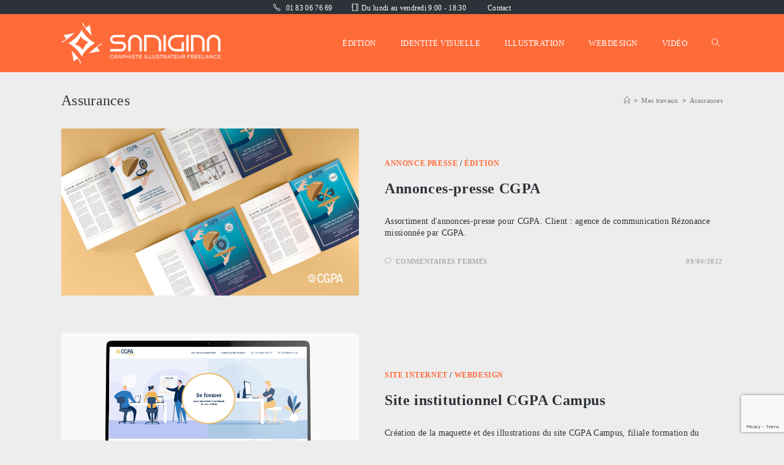

--- FILE ---
content_type: text/html; charset=UTF-8
request_url: http://www.graphisteillustrateur.com/tag/assurances
body_size: 18745
content:
<!DOCTYPE html>
<html class="html" lang="fr-FR">
<head>
	<meta charset="UTF-8">
	<link rel="profile" href="https://gmpg.org/xfn/11">

	<title>Assurances &#8211; Samigina | Graphiste Illustrateur Freelance</title>
<meta name='robots' content='max-image-preview:large' />
<meta name="viewport" content="width=device-width, initial-scale=1"><link rel='dns-prefetch' href='//www.graphisteillustrateur.com' />
<link rel="alternate" type="application/rss+xml" title="Samigina | Graphiste Illustrateur Freelance &raquo; Flux" href="https://www.graphisteillustrateur.com/feed" />
<link rel="alternate" type="application/rss+xml" title="Samigina | Graphiste Illustrateur Freelance &raquo; Flux des commentaires" href="https://www.graphisteillustrateur.com/comments/feed" />
<link rel="alternate" type="application/rss+xml" title="Samigina | Graphiste Illustrateur Freelance &raquo; Flux de l’étiquette Assurances" href="https://www.graphisteillustrateur.com/tag/assurances/feed" />
<script>
window._wpemojiSettings = {"baseUrl":"https:\/\/s.w.org\/images\/core\/emoji\/15.0.3\/72x72\/","ext":".png","svgUrl":"https:\/\/s.w.org\/images\/core\/emoji\/15.0.3\/svg\/","svgExt":".svg","source":{"concatemoji":"http:\/\/www.graphisteillustrateur.com\/wp-includes\/js\/wp-emoji-release.min.js?ver=6.6.4"}};
/*! This file is auto-generated */
!function(i,n){var o,s,e;function c(e){try{var t={supportTests:e,timestamp:(new Date).valueOf()};sessionStorage.setItem(o,JSON.stringify(t))}catch(e){}}function p(e,t,n){e.clearRect(0,0,e.canvas.width,e.canvas.height),e.fillText(t,0,0);var t=new Uint32Array(e.getImageData(0,0,e.canvas.width,e.canvas.height).data),r=(e.clearRect(0,0,e.canvas.width,e.canvas.height),e.fillText(n,0,0),new Uint32Array(e.getImageData(0,0,e.canvas.width,e.canvas.height).data));return t.every(function(e,t){return e===r[t]})}function u(e,t,n){switch(t){case"flag":return n(e,"\ud83c\udff3\ufe0f\u200d\u26a7\ufe0f","\ud83c\udff3\ufe0f\u200b\u26a7\ufe0f")?!1:!n(e,"\ud83c\uddfa\ud83c\uddf3","\ud83c\uddfa\u200b\ud83c\uddf3")&&!n(e,"\ud83c\udff4\udb40\udc67\udb40\udc62\udb40\udc65\udb40\udc6e\udb40\udc67\udb40\udc7f","\ud83c\udff4\u200b\udb40\udc67\u200b\udb40\udc62\u200b\udb40\udc65\u200b\udb40\udc6e\u200b\udb40\udc67\u200b\udb40\udc7f");case"emoji":return!n(e,"\ud83d\udc26\u200d\u2b1b","\ud83d\udc26\u200b\u2b1b")}return!1}function f(e,t,n){var r="undefined"!=typeof WorkerGlobalScope&&self instanceof WorkerGlobalScope?new OffscreenCanvas(300,150):i.createElement("canvas"),a=r.getContext("2d",{willReadFrequently:!0}),o=(a.textBaseline="top",a.font="600 32px Arial",{});return e.forEach(function(e){o[e]=t(a,e,n)}),o}function t(e){var t=i.createElement("script");t.src=e,t.defer=!0,i.head.appendChild(t)}"undefined"!=typeof Promise&&(o="wpEmojiSettingsSupports",s=["flag","emoji"],n.supports={everything:!0,everythingExceptFlag:!0},e=new Promise(function(e){i.addEventListener("DOMContentLoaded",e,{once:!0})}),new Promise(function(t){var n=function(){try{var e=JSON.parse(sessionStorage.getItem(o));if("object"==typeof e&&"number"==typeof e.timestamp&&(new Date).valueOf()<e.timestamp+604800&&"object"==typeof e.supportTests)return e.supportTests}catch(e){}return null}();if(!n){if("undefined"!=typeof Worker&&"undefined"!=typeof OffscreenCanvas&&"undefined"!=typeof URL&&URL.createObjectURL&&"undefined"!=typeof Blob)try{var e="postMessage("+f.toString()+"("+[JSON.stringify(s),u.toString(),p.toString()].join(",")+"));",r=new Blob([e],{type:"text/javascript"}),a=new Worker(URL.createObjectURL(r),{name:"wpTestEmojiSupports"});return void(a.onmessage=function(e){c(n=e.data),a.terminate(),t(n)})}catch(e){}c(n=f(s,u,p))}t(n)}).then(function(e){for(var t in e)n.supports[t]=e[t],n.supports.everything=n.supports.everything&&n.supports[t],"flag"!==t&&(n.supports.everythingExceptFlag=n.supports.everythingExceptFlag&&n.supports[t]);n.supports.everythingExceptFlag=n.supports.everythingExceptFlag&&!n.supports.flag,n.DOMReady=!1,n.readyCallback=function(){n.DOMReady=!0}}).then(function(){return e}).then(function(){var e;n.supports.everything||(n.readyCallback(),(e=n.source||{}).concatemoji?t(e.concatemoji):e.wpemoji&&e.twemoji&&(t(e.twemoji),t(e.wpemoji)))}))}((window,document),window._wpemojiSettings);
</script>

<style id='wp-emoji-styles-inline-css'>

	img.wp-smiley, img.emoji {
		display: inline !important;
		border: none !important;
		box-shadow: none !important;
		height: 1em !important;
		width: 1em !important;
		margin: 0 0.07em !important;
		vertical-align: -0.1em !important;
		background: none !important;
		padding: 0 !important;
	}
</style>
<link rel='stylesheet' id='wp-block-library-css' href='http://www.graphisteillustrateur.com/wp-includes/css/dist/block-library/style.min.css?ver=6.6.4' media='all' />
<style id='wp-block-library-theme-inline-css'>
.wp-block-audio :where(figcaption){color:#555;font-size:13px;text-align:center}.is-dark-theme .wp-block-audio :where(figcaption){color:#ffffffa6}.wp-block-audio{margin:0 0 1em}.wp-block-code{border:1px solid #ccc;border-radius:4px;font-family:Menlo,Consolas,monaco,monospace;padding:.8em 1em}.wp-block-embed :where(figcaption){color:#555;font-size:13px;text-align:center}.is-dark-theme .wp-block-embed :where(figcaption){color:#ffffffa6}.wp-block-embed{margin:0 0 1em}.blocks-gallery-caption{color:#555;font-size:13px;text-align:center}.is-dark-theme .blocks-gallery-caption{color:#ffffffa6}:root :where(.wp-block-image figcaption){color:#555;font-size:13px;text-align:center}.is-dark-theme :root :where(.wp-block-image figcaption){color:#ffffffa6}.wp-block-image{margin:0 0 1em}.wp-block-pullquote{border-bottom:4px solid;border-top:4px solid;color:currentColor;margin-bottom:1.75em}.wp-block-pullquote cite,.wp-block-pullquote footer,.wp-block-pullquote__citation{color:currentColor;font-size:.8125em;font-style:normal;text-transform:uppercase}.wp-block-quote{border-left:.25em solid;margin:0 0 1.75em;padding-left:1em}.wp-block-quote cite,.wp-block-quote footer{color:currentColor;font-size:.8125em;font-style:normal;position:relative}.wp-block-quote.has-text-align-right{border-left:none;border-right:.25em solid;padding-left:0;padding-right:1em}.wp-block-quote.has-text-align-center{border:none;padding-left:0}.wp-block-quote.is-large,.wp-block-quote.is-style-large,.wp-block-quote.is-style-plain{border:none}.wp-block-search .wp-block-search__label{font-weight:700}.wp-block-search__button{border:1px solid #ccc;padding:.375em .625em}:where(.wp-block-group.has-background){padding:1.25em 2.375em}.wp-block-separator.has-css-opacity{opacity:.4}.wp-block-separator{border:none;border-bottom:2px solid;margin-left:auto;margin-right:auto}.wp-block-separator.has-alpha-channel-opacity{opacity:1}.wp-block-separator:not(.is-style-wide):not(.is-style-dots){width:100px}.wp-block-separator.has-background:not(.is-style-dots){border-bottom:none;height:1px}.wp-block-separator.has-background:not(.is-style-wide):not(.is-style-dots){height:2px}.wp-block-table{margin:0 0 1em}.wp-block-table td,.wp-block-table th{word-break:normal}.wp-block-table :where(figcaption){color:#555;font-size:13px;text-align:center}.is-dark-theme .wp-block-table :where(figcaption){color:#ffffffa6}.wp-block-video :where(figcaption){color:#555;font-size:13px;text-align:center}.is-dark-theme .wp-block-video :where(figcaption){color:#ffffffa6}.wp-block-video{margin:0 0 1em}:root :where(.wp-block-template-part.has-background){margin-bottom:0;margin-top:0;padding:1.25em 2.375em}
</style>
<link rel='stylesheet' id='ogb-block-style-css' href='http://www.graphisteillustrateur.com/wp-content/plugins/ocean-gutenberg-blocks/dist/style-index.css?ver=1764271018' media='all' />
<style id='classic-theme-styles-inline-css'>
/*! This file is auto-generated */
.wp-block-button__link{color:#fff;background-color:#32373c;border-radius:9999px;box-shadow:none;text-decoration:none;padding:calc(.667em + 2px) calc(1.333em + 2px);font-size:1.125em}.wp-block-file__button{background:#32373c;color:#fff;text-decoration:none}
</style>
<style id='global-styles-inline-css'>
:root{--wp--preset--aspect-ratio--square: 1;--wp--preset--aspect-ratio--4-3: 4/3;--wp--preset--aspect-ratio--3-4: 3/4;--wp--preset--aspect-ratio--3-2: 3/2;--wp--preset--aspect-ratio--2-3: 2/3;--wp--preset--aspect-ratio--16-9: 16/9;--wp--preset--aspect-ratio--9-16: 9/16;--wp--preset--color--black: #000000;--wp--preset--color--cyan-bluish-gray: #abb8c3;--wp--preset--color--white: #ffffff;--wp--preset--color--pale-pink: #f78da7;--wp--preset--color--vivid-red: #cf2e2e;--wp--preset--color--luminous-vivid-orange: #ff6900;--wp--preset--color--luminous-vivid-amber: #fcb900;--wp--preset--color--light-green-cyan: #7bdcb5;--wp--preset--color--vivid-green-cyan: #00d084;--wp--preset--color--pale-cyan-blue: #8ed1fc;--wp--preset--color--vivid-cyan-blue: #0693e3;--wp--preset--color--vivid-purple: #9b51e0;--wp--preset--gradient--vivid-cyan-blue-to-vivid-purple: linear-gradient(135deg,rgba(6,147,227,1) 0%,rgb(155,81,224) 100%);--wp--preset--gradient--light-green-cyan-to-vivid-green-cyan: linear-gradient(135deg,rgb(122,220,180) 0%,rgb(0,208,130) 100%);--wp--preset--gradient--luminous-vivid-amber-to-luminous-vivid-orange: linear-gradient(135deg,rgba(252,185,0,1) 0%,rgba(255,105,0,1) 100%);--wp--preset--gradient--luminous-vivid-orange-to-vivid-red: linear-gradient(135deg,rgba(255,105,0,1) 0%,rgb(207,46,46) 100%);--wp--preset--gradient--very-light-gray-to-cyan-bluish-gray: linear-gradient(135deg,rgb(238,238,238) 0%,rgb(169,184,195) 100%);--wp--preset--gradient--cool-to-warm-spectrum: linear-gradient(135deg,rgb(74,234,220) 0%,rgb(151,120,209) 20%,rgb(207,42,186) 40%,rgb(238,44,130) 60%,rgb(251,105,98) 80%,rgb(254,248,76) 100%);--wp--preset--gradient--blush-light-purple: linear-gradient(135deg,rgb(255,206,236) 0%,rgb(152,150,240) 100%);--wp--preset--gradient--blush-bordeaux: linear-gradient(135deg,rgb(254,205,165) 0%,rgb(254,45,45) 50%,rgb(107,0,62) 100%);--wp--preset--gradient--luminous-dusk: linear-gradient(135deg,rgb(255,203,112) 0%,rgb(199,81,192) 50%,rgb(65,88,208) 100%);--wp--preset--gradient--pale-ocean: linear-gradient(135deg,rgb(255,245,203) 0%,rgb(182,227,212) 50%,rgb(51,167,181) 100%);--wp--preset--gradient--electric-grass: linear-gradient(135deg,rgb(202,248,128) 0%,rgb(113,206,126) 100%);--wp--preset--gradient--midnight: linear-gradient(135deg,rgb(2,3,129) 0%,rgb(40,116,252) 100%);--wp--preset--font-size--small: 13px;--wp--preset--font-size--medium: 20px;--wp--preset--font-size--large: 36px;--wp--preset--font-size--x-large: 42px;--wp--preset--spacing--20: 0.44rem;--wp--preset--spacing--30: 0.67rem;--wp--preset--spacing--40: 1rem;--wp--preset--spacing--50: 1.5rem;--wp--preset--spacing--60: 2.25rem;--wp--preset--spacing--70: 3.38rem;--wp--preset--spacing--80: 5.06rem;--wp--preset--shadow--natural: 6px 6px 9px rgba(0, 0, 0, 0.2);--wp--preset--shadow--deep: 12px 12px 50px rgba(0, 0, 0, 0.4);--wp--preset--shadow--sharp: 6px 6px 0px rgba(0, 0, 0, 0.2);--wp--preset--shadow--outlined: 6px 6px 0px -3px rgba(255, 255, 255, 1), 6px 6px rgba(0, 0, 0, 1);--wp--preset--shadow--crisp: 6px 6px 0px rgba(0, 0, 0, 1);}:where(.is-layout-flex){gap: 0.5em;}:where(.is-layout-grid){gap: 0.5em;}body .is-layout-flex{display: flex;}.is-layout-flex{flex-wrap: wrap;align-items: center;}.is-layout-flex > :is(*, div){margin: 0;}body .is-layout-grid{display: grid;}.is-layout-grid > :is(*, div){margin: 0;}:where(.wp-block-columns.is-layout-flex){gap: 2em;}:where(.wp-block-columns.is-layout-grid){gap: 2em;}:where(.wp-block-post-template.is-layout-flex){gap: 1.25em;}:where(.wp-block-post-template.is-layout-grid){gap: 1.25em;}.has-black-color{color: var(--wp--preset--color--black) !important;}.has-cyan-bluish-gray-color{color: var(--wp--preset--color--cyan-bluish-gray) !important;}.has-white-color{color: var(--wp--preset--color--white) !important;}.has-pale-pink-color{color: var(--wp--preset--color--pale-pink) !important;}.has-vivid-red-color{color: var(--wp--preset--color--vivid-red) !important;}.has-luminous-vivid-orange-color{color: var(--wp--preset--color--luminous-vivid-orange) !important;}.has-luminous-vivid-amber-color{color: var(--wp--preset--color--luminous-vivid-amber) !important;}.has-light-green-cyan-color{color: var(--wp--preset--color--light-green-cyan) !important;}.has-vivid-green-cyan-color{color: var(--wp--preset--color--vivid-green-cyan) !important;}.has-pale-cyan-blue-color{color: var(--wp--preset--color--pale-cyan-blue) !important;}.has-vivid-cyan-blue-color{color: var(--wp--preset--color--vivid-cyan-blue) !important;}.has-vivid-purple-color{color: var(--wp--preset--color--vivid-purple) !important;}.has-black-background-color{background-color: var(--wp--preset--color--black) !important;}.has-cyan-bluish-gray-background-color{background-color: var(--wp--preset--color--cyan-bluish-gray) !important;}.has-white-background-color{background-color: var(--wp--preset--color--white) !important;}.has-pale-pink-background-color{background-color: var(--wp--preset--color--pale-pink) !important;}.has-vivid-red-background-color{background-color: var(--wp--preset--color--vivid-red) !important;}.has-luminous-vivid-orange-background-color{background-color: var(--wp--preset--color--luminous-vivid-orange) !important;}.has-luminous-vivid-amber-background-color{background-color: var(--wp--preset--color--luminous-vivid-amber) !important;}.has-light-green-cyan-background-color{background-color: var(--wp--preset--color--light-green-cyan) !important;}.has-vivid-green-cyan-background-color{background-color: var(--wp--preset--color--vivid-green-cyan) !important;}.has-pale-cyan-blue-background-color{background-color: var(--wp--preset--color--pale-cyan-blue) !important;}.has-vivid-cyan-blue-background-color{background-color: var(--wp--preset--color--vivid-cyan-blue) !important;}.has-vivid-purple-background-color{background-color: var(--wp--preset--color--vivid-purple) !important;}.has-black-border-color{border-color: var(--wp--preset--color--black) !important;}.has-cyan-bluish-gray-border-color{border-color: var(--wp--preset--color--cyan-bluish-gray) !important;}.has-white-border-color{border-color: var(--wp--preset--color--white) !important;}.has-pale-pink-border-color{border-color: var(--wp--preset--color--pale-pink) !important;}.has-vivid-red-border-color{border-color: var(--wp--preset--color--vivid-red) !important;}.has-luminous-vivid-orange-border-color{border-color: var(--wp--preset--color--luminous-vivid-orange) !important;}.has-luminous-vivid-amber-border-color{border-color: var(--wp--preset--color--luminous-vivid-amber) !important;}.has-light-green-cyan-border-color{border-color: var(--wp--preset--color--light-green-cyan) !important;}.has-vivid-green-cyan-border-color{border-color: var(--wp--preset--color--vivid-green-cyan) !important;}.has-pale-cyan-blue-border-color{border-color: var(--wp--preset--color--pale-cyan-blue) !important;}.has-vivid-cyan-blue-border-color{border-color: var(--wp--preset--color--vivid-cyan-blue) !important;}.has-vivid-purple-border-color{border-color: var(--wp--preset--color--vivid-purple) !important;}.has-vivid-cyan-blue-to-vivid-purple-gradient-background{background: var(--wp--preset--gradient--vivid-cyan-blue-to-vivid-purple) !important;}.has-light-green-cyan-to-vivid-green-cyan-gradient-background{background: var(--wp--preset--gradient--light-green-cyan-to-vivid-green-cyan) !important;}.has-luminous-vivid-amber-to-luminous-vivid-orange-gradient-background{background: var(--wp--preset--gradient--luminous-vivid-amber-to-luminous-vivid-orange) !important;}.has-luminous-vivid-orange-to-vivid-red-gradient-background{background: var(--wp--preset--gradient--luminous-vivid-orange-to-vivid-red) !important;}.has-very-light-gray-to-cyan-bluish-gray-gradient-background{background: var(--wp--preset--gradient--very-light-gray-to-cyan-bluish-gray) !important;}.has-cool-to-warm-spectrum-gradient-background{background: var(--wp--preset--gradient--cool-to-warm-spectrum) !important;}.has-blush-light-purple-gradient-background{background: var(--wp--preset--gradient--blush-light-purple) !important;}.has-blush-bordeaux-gradient-background{background: var(--wp--preset--gradient--blush-bordeaux) !important;}.has-luminous-dusk-gradient-background{background: var(--wp--preset--gradient--luminous-dusk) !important;}.has-pale-ocean-gradient-background{background: var(--wp--preset--gradient--pale-ocean) !important;}.has-electric-grass-gradient-background{background: var(--wp--preset--gradient--electric-grass) !important;}.has-midnight-gradient-background{background: var(--wp--preset--gradient--midnight) !important;}.has-small-font-size{font-size: var(--wp--preset--font-size--small) !important;}.has-medium-font-size{font-size: var(--wp--preset--font-size--medium) !important;}.has-large-font-size{font-size: var(--wp--preset--font-size--large) !important;}.has-x-large-font-size{font-size: var(--wp--preset--font-size--x-large) !important;}
:where(.wp-block-post-template.is-layout-flex){gap: 1.25em;}:where(.wp-block-post-template.is-layout-grid){gap: 1.25em;}
:where(.wp-block-columns.is-layout-flex){gap: 2em;}:where(.wp-block-columns.is-layout-grid){gap: 2em;}
:root :where(.wp-block-pullquote){font-size: 1.5em;line-height: 1.6;}
</style>
<link rel='stylesheet' id='contact-form-7-css' href='http://www.graphisteillustrateur.com/wp-content/plugins/contact-form-7/includes/css/styles.css?ver=6.0.6' media='all' />
<link rel='stylesheet' id='font-awesome-css' href='http://www.graphisteillustrateur.com/wp-content/themes/oceanwp/assets/fonts/fontawesome/css/all.min.css?ver=6.4.2' media='all' />
<link rel='stylesheet' id='simple-line-icons-css' href='http://www.graphisteillustrateur.com/wp-content/themes/oceanwp/assets/css/third/simple-line-icons.min.css?ver=2.4.0' media='all' />
<link rel='stylesheet' id='oceanwp-style-css' href='http://www.graphisteillustrateur.com/wp-content/themes/oceanwp/assets/css/style.min.css?ver=4.0.0' media='all' />
<link rel='stylesheet' id='oe-widgets-style-css' href='http://www.graphisteillustrateur.com/wp-content/plugins/ocean-extra/assets/css/widgets.css?ver=6.6.4' media='all' />
<link rel='stylesheet' id='ogb-style-css' href='http://www.graphisteillustrateur.com/wp-content/plugins/ocean-gutenberg-blocks/assets/css/ogb-style.min.css?ver=1.2.0' media='all' />
<link rel='stylesheet' id='fontawesome-css' href='http://www.graphisteillustrateur.com/wp-content/plugins/ocean-gutenberg-blocks/assets/fonts/fontawesome/css/all.min.css?ver=1.2.0' media='all' />
<script src="http://www.graphisteillustrateur.com/wp-content/plugins/ocean-gutenberg-blocks/assets/js/block/alert.min.js?ver=1.2.0" id="ogb-alert-js"></script>
<script src="http://www.graphisteillustrateur.com/wp-content/plugins/ocean-gutenberg-blocks/assets/js/vendors/axios.min.js?ver=6.6.4" id="axios-js"></script>
<script src="http://www.graphisteillustrateur.com/wp-includes/js/jquery/jquery.min.js?ver=3.7.1" id="jquery-core-js"></script>
<script src="http://www.graphisteillustrateur.com/wp-includes/js/jquery/jquery-migrate.min.js?ver=3.4.1" id="jquery-migrate-js"></script>
<script id="ogb-newsletter-js-extra">
var ogbNewsletterData = {"ajax_url":"https:\/\/www.graphisteillustrateur.com\/wp-admin\/admin-ajax.php","nonce":"6879381c5e"};
</script>
<script src="http://www.graphisteillustrateur.com/wp-content/plugins/ocean-gutenberg-blocks/assets/js/block/newsletter.min.js?ver=1.2.0" id="ogb-newsletter-js"></script>
<link rel="https://api.w.org/" href="https://www.graphisteillustrateur.com/wp-json/" /><link rel="alternate" title="JSON" type="application/json" href="https://www.graphisteillustrateur.com/wp-json/wp/v2/tags/61" /><link rel="EditURI" type="application/rsd+xml" title="RSD" href="https://www.graphisteillustrateur.com/xmlrpc.php?rsd" />
<meta name="generator" content="WordPress 6.6.4" />
<meta name="generator" content="Redux 4.5.10" /><!-- Saisissez vos scripts ici --><meta name="generator" content="Elementor 3.34.1; features: additional_custom_breakpoints; settings: css_print_method-external, google_font-enabled, font_display-auto">
			<style>
				.e-con.e-parent:nth-of-type(n+4):not(.e-lazyloaded):not(.e-no-lazyload),
				.e-con.e-parent:nth-of-type(n+4):not(.e-lazyloaded):not(.e-no-lazyload) * {
					background-image: none !important;
				}
				@media screen and (max-height: 1024px) {
					.e-con.e-parent:nth-of-type(n+3):not(.e-lazyloaded):not(.e-no-lazyload),
					.e-con.e-parent:nth-of-type(n+3):not(.e-lazyloaded):not(.e-no-lazyload) * {
						background-image: none !important;
					}
				}
				@media screen and (max-height: 640px) {
					.e-con.e-parent:nth-of-type(n+2):not(.e-lazyloaded):not(.e-no-lazyload),
					.e-con.e-parent:nth-of-type(n+2):not(.e-lazyloaded):not(.e-no-lazyload) * {
						background-image: none !important;
					}
				}
			</style>
			<link rel="icon" href="https://www.graphisteillustrateur.com/wp-content/uploads/2024/10/cropped-Favicon-Samigina-2025-32x32.png" sizes="32x32" />
<link rel="icon" href="https://www.graphisteillustrateur.com/wp-content/uploads/2024/10/cropped-Favicon-Samigina-2025-192x192.png" sizes="192x192" />
<link rel="apple-touch-icon" href="https://www.graphisteillustrateur.com/wp-content/uploads/2024/10/cropped-Favicon-Samigina-2025-180x180.png" />
<meta name="msapplication-TileImage" content="https://www.graphisteillustrateur.com/wp-content/uploads/2024/10/cropped-Favicon-Samigina-2025-270x270.png" />
		<style id="wp-custom-css">
			/* Width buttons in the pricing tables */.elementor .pricing-btn .elementor-button{max-width:213px;width:100%}		</style>
		<!-- OceanWP CSS -->
<style type="text/css">
/* Colors */a:hover,a.light:hover,.theme-heading .text::before,.theme-heading .text::after,#top-bar-content >a:hover,#top-bar-social li.oceanwp-email a:hover,#site-navigation-wrap .dropdown-menu >li >a:hover,#site-header.medium-header #medium-searchform button:hover,.oceanwp-mobile-menu-icon a:hover,.blog-entry.post .blog-entry-header .entry-title a:hover,.blog-entry.post .blog-entry-readmore a:hover,.blog-entry.thumbnail-entry .blog-entry-category a,ul.meta li a:hover,.dropcap,.single nav.post-navigation .nav-links .title,body .related-post-title a:hover,body #wp-calendar caption,body .contact-info-widget.default i,body .contact-info-widget.big-icons i,body .custom-links-widget .oceanwp-custom-links li a:hover,body .custom-links-widget .oceanwp-custom-links li a:hover:before,body .posts-thumbnails-widget li a:hover,body .social-widget li.oceanwp-email a:hover,.comment-author .comment-meta .comment-reply-link,#respond #cancel-comment-reply-link:hover,#footer-widgets .footer-box a:hover,#footer-bottom a:hover,#footer-bottom #footer-bottom-menu a:hover,.sidr a:hover,.sidr-class-dropdown-toggle:hover,.sidr-class-menu-item-has-children.active >a,.sidr-class-menu-item-has-children.active >a >.sidr-class-dropdown-toggle,input[type=checkbox]:checked:before{color:#ff6a39}.single nav.post-navigation .nav-links .title .owp-icon use,.blog-entry.post .blog-entry-readmore a:hover .owp-icon use,body .contact-info-widget.default .owp-icon use,body .contact-info-widget.big-icons .owp-icon use{stroke:#ff6a39}input[type="button"],input[type="reset"],input[type="submit"],button[type="submit"],.button,#site-navigation-wrap .dropdown-menu >li.btn >a >span,.thumbnail:hover i,.thumbnail:hover .link-post-svg-icon,.post-quote-content,.omw-modal .omw-close-modal,body .contact-info-widget.big-icons li:hover i,body .contact-info-widget.big-icons li:hover .owp-icon,body div.wpforms-container-full .wpforms-form input[type=submit],body div.wpforms-container-full .wpforms-form button[type=submit],body div.wpforms-container-full .wpforms-form .wpforms-page-button{background-color:#ff6a39}.widget-title{border-color:#ff6a39}blockquote{border-color:#ff6a39}.wp-block-quote{border-color:#ff6a39}#searchform-dropdown{border-color:#ff6a39}.dropdown-menu .sub-menu{border-color:#ff6a39}.blog-entry.large-entry .blog-entry-readmore a:hover{border-color:#ff6a39}.oceanwp-newsletter-form-wrap input[type="email"]:focus{border-color:#ff6a39}.social-widget li.oceanwp-email a:hover{border-color:#ff6a39}#respond #cancel-comment-reply-link:hover{border-color:#ff6a39}body .contact-info-widget.big-icons li:hover i{border-color:#ff6a39}body .contact-info-widget.big-icons li:hover .owp-icon{border-color:#ff6a39}#footer-widgets .oceanwp-newsletter-form-wrap input[type="email"]:focus{border-color:#ff6a39}input[type="button"]:hover,input[type="reset"]:hover,input[type="submit"]:hover,button[type="submit"]:hover,input[type="button"]:focus,input[type="reset"]:focus,input[type="submit"]:focus,button[type="submit"]:focus,.button:hover,.button:focus,#site-navigation-wrap .dropdown-menu >li.btn >a:hover >span,.post-quote-author,.omw-modal .omw-close-modal:hover,body div.wpforms-container-full .wpforms-form input[type=submit]:hover,body div.wpforms-container-full .wpforms-form button[type=submit]:hover,body div.wpforms-container-full .wpforms-form .wpforms-page-button:hover{background-color:#ffba98}table th,table td,hr,.content-area,body.content-left-sidebar #content-wrap .content-area,.content-left-sidebar .content-area,#top-bar-wrap,#site-header,#site-header.top-header #search-toggle,.dropdown-menu ul li,.centered-minimal-page-header,.blog-entry.post,.blog-entry.grid-entry .blog-entry-inner,.blog-entry.thumbnail-entry .blog-entry-bottom,.single-post .entry-title,.single .entry-share-wrap .entry-share,.single .entry-share,.single .entry-share ul li a,.single nav.post-navigation,.single nav.post-navigation .nav-links .nav-previous,#author-bio,#author-bio .author-bio-avatar,#author-bio .author-bio-social li a,#related-posts,#comments,.comment-body,#respond #cancel-comment-reply-link,#blog-entries .type-page,.page-numbers a,.page-numbers span:not(.elementor-screen-only),.page-links span,body #wp-calendar caption,body #wp-calendar th,body #wp-calendar tbody,body .contact-info-widget.default i,body .contact-info-widget.big-icons i,body .contact-info-widget.big-icons .owp-icon,body .contact-info-widget.default .owp-icon,body .posts-thumbnails-widget li,body .tagcloud a{border-color:#ededed}body,.separate-layout,.has-parallax-footer:not(.separate-layout) #main{background-color:#ededed}a{color:#2d3238}a .owp-icon use{stroke:#2d3238}a:hover{color:#ffba98}a:hover .owp-icon use{stroke:#ffba98}.boxed-layout #wrap,.separate-layout .content-area,.separate-layout .widget-area .sidebar-box,body.separate-blog.separate-layout #blog-entries >*,body.separate-blog.separate-layout .oceanwp-pagination,body.separate-blog.separate-layout .blog-entry.grid-entry .blog-entry-inner,.has-parallax-footer:not(.separate-layout) #main{background-color:rgba(34,34,34,0)}body .theme-button,body input[type="submit"],body button[type="submit"],body button,body .button,body div.wpforms-container-full .wpforms-form input[type=submit],body div.wpforms-container-full .wpforms-form button[type=submit],body div.wpforms-container-full .wpforms-form .wpforms-page-button{background-color:#ff7f3e}body .theme-button:hover,body input[type="submit"]:hover,body button[type="submit"]:hover,body button:hover,body .button:hover,body div.wpforms-container-full .wpforms-form input[type=submit]:hover,body div.wpforms-container-full .wpforms-form input[type=submit]:active,body div.wpforms-container-full .wpforms-form button[type=submit]:hover,body div.wpforms-container-full .wpforms-form button[type=submit]:active,body div.wpforms-container-full .wpforms-form .wpforms-page-button:hover,body div.wpforms-container-full .wpforms-form .wpforms-page-button:active{background-color:#ff9e6d}body .theme-button,body input[type="submit"],body button[type="submit"],body button,body .button,body div.wpforms-container-full .wpforms-form input[type=submit],body div.wpforms-container-full .wpforms-form button[type=submit],body div.wpforms-container-full .wpforms-form .wpforms-page-button{border-color:#ffffff}body .theme-button:hover,body input[type="submit"]:hover,body button[type="submit"]:hover,body button:hover,body .button:hover,body div.wpforms-container-full .wpforms-form input[type=submit]:hover,body div.wpforms-container-full .wpforms-form input[type=submit]:active,body div.wpforms-container-full .wpforms-form button[type=submit]:hover,body div.wpforms-container-full .wpforms-form button[type=submit]:active,body div.wpforms-container-full .wpforms-form .wpforms-page-button:hover,body div.wpforms-container-full .wpforms-form .wpforms-page-button:active{border-color:#ffffff}form input[type="text"],form input[type="password"],form input[type="email"],form input[type="url"],form input[type="date"],form input[type="month"],form input[type="time"],form input[type="datetime"],form input[type="datetime-local"],form input[type="week"],form input[type="number"],form input[type="search"],form input[type="tel"],form input[type="color"],form select,form textarea,.select2-container .select2-choice,.woocommerce .woocommerce-checkout .select2-container--default .select2-selection--single{border-color:rgba(135,135,135,0.36)}body div.wpforms-container-full .wpforms-form input[type=date],body div.wpforms-container-full .wpforms-form input[type=datetime],body div.wpforms-container-full .wpforms-form input[type=datetime-local],body div.wpforms-container-full .wpforms-form input[type=email],body div.wpforms-container-full .wpforms-form input[type=month],body div.wpforms-container-full .wpforms-form input[type=number],body div.wpforms-container-full .wpforms-form input[type=password],body div.wpforms-container-full .wpforms-form input[type=range],body div.wpforms-container-full .wpforms-form input[type=search],body div.wpforms-container-full .wpforms-form input[type=tel],body div.wpforms-container-full .wpforms-form input[type=text],body div.wpforms-container-full .wpforms-form input[type=time],body div.wpforms-container-full .wpforms-form input[type=url],body div.wpforms-container-full .wpforms-form input[type=week],body div.wpforms-container-full .wpforms-form select,body div.wpforms-container-full .wpforms-form textarea{border-color:rgba(135,135,135,0.36)}form input[type="text"]:focus,form input[type="password"]:focus,form input[type="email"]:focus,form input[type="tel"]:focus,form input[type="url"]:focus,form input[type="search"]:focus,form textarea:focus,.select2-drop-active,.select2-dropdown-open.select2-drop-above .select2-choice,.select2-dropdown-open.select2-drop-above .select2-choices,.select2-drop.select2-drop-above.select2-drop-active,.select2-container-active .select2-choice,.select2-container-active .select2-choices{border-color:rgba(221,221,221,0.9)}body div.wpforms-container-full .wpforms-form input:focus,body div.wpforms-container-full .wpforms-form textarea:focus,body div.wpforms-container-full .wpforms-form select:focus{border-color:rgba(221,221,221,0.9)}form input[type="text"],form input[type="password"],form input[type="email"],form input[type="url"],form input[type="date"],form input[type="month"],form input[type="time"],form input[type="datetime"],form input[type="datetime-local"],form input[type="week"],form input[type="number"],form input[type="search"],form input[type="tel"],form input[type="color"],form select,form textarea,.woocommerce .woocommerce-checkout .select2-container--default .select2-selection--single{background-color:rgba(249,249,249,0.05)}body div.wpforms-container-full .wpforms-form input[type=date],body div.wpforms-container-full .wpforms-form input[type=datetime],body div.wpforms-container-full .wpforms-form input[type=datetime-local],body div.wpforms-container-full .wpforms-form input[type=email],body div.wpforms-container-full .wpforms-form input[type=month],body div.wpforms-container-full .wpforms-form input[type=number],body div.wpforms-container-full .wpforms-form input[type=password],body div.wpforms-container-full .wpforms-form input[type=range],body div.wpforms-container-full .wpforms-form input[type=search],body div.wpforms-container-full .wpforms-form input[type=tel],body div.wpforms-container-full .wpforms-form input[type=text],body div.wpforms-container-full .wpforms-form input[type=time],body div.wpforms-container-full .wpforms-form input[type=url],body div.wpforms-container-full .wpforms-form input[type=week],body div.wpforms-container-full .wpforms-form select,body div.wpforms-container-full .wpforms-form textarea{background-color:rgba(249,249,249,0.05)}form input[type="text"],form input[type="password"],form input[type="email"],form input[type="url"],form input[type="date"],form input[type="month"],form input[type="time"],form input[type="datetime"],form input[type="datetime-local"],form input[type="week"],form input[type="number"],form input[type="search"],form input[type="tel"],form input[type="color"],form select,form textarea{color:#ffffff}body div.wpforms-container-full .wpforms-form input[type=date],body div.wpforms-container-full .wpforms-form input[type=datetime],body div.wpforms-container-full .wpforms-form input[type=datetime-local],body div.wpforms-container-full .wpforms-form input[type=email],body div.wpforms-container-full .wpforms-form input[type=month],body div.wpforms-container-full .wpforms-form input[type=number],body div.wpforms-container-full .wpforms-form input[type=password],body div.wpforms-container-full .wpforms-form input[type=range],body div.wpforms-container-full .wpforms-form input[type=search],body div.wpforms-container-full .wpforms-form input[type=tel],body div.wpforms-container-full .wpforms-form input[type=text],body div.wpforms-container-full .wpforms-form input[type=time],body div.wpforms-container-full .wpforms-form input[type=url],body div.wpforms-container-full .wpforms-form input[type=week],body div.wpforms-container-full .wpforms-form select,body div.wpforms-container-full .wpforms-form textarea{color:#ffffff}label,body div.wpforms-container-full .wpforms-form .wpforms-field-label{color:#757575}.page-header{color:}.site-breadcrumbs,.background-image-page-header .site-breadcrumbs{color:#2d3238}.site-breadcrumbs ul li .breadcrumb-sep,.site-breadcrumbs ol li .breadcrumb-sep{color:#020000}.site-breadcrumbs a,.background-image-page-header .site-breadcrumbs a{color:#757575}.site-breadcrumbs a .owp-icon use,.background-image-page-header .site-breadcrumbs a .owp-icon use{stroke:#757575}.site-breadcrumbs a:hover,.background-image-page-header .site-breadcrumbs a:hover{color:#ff6a39}.site-breadcrumbs a:hover .owp-icon use,.background-image-page-header .site-breadcrumbs a:hover .owp-icon use{stroke:#ff6a39}body{color:#2d3238}h1,h2,h3,h4,h5,h6,.theme-heading,.widget-title,.oceanwp-widget-recent-posts-title,.comment-reply-title,.entry-title,.sidebar-box .widget-title{color:#2d3238}/* OceanWP Style Settings CSS */.container{width:1080px}@media only screen and (min-width:960px){.widget-area,.content-left-sidebar .widget-area{width:22%}}.separate-layout .content-area,.separate-layout.content-left-sidebar .content-area,.content-both-sidebars.scs-style .content-area,.separate-layout.content-both-sidebars.ssc-style .content-area,body.separate-blog.separate-layout #blog-entries >*,body.separate-blog.separate-layout .oceanwp-pagination,body.separate-blog.separate-layout .blog-entry.grid-entry .blog-entry-inner{padding:15px}.separate-layout.content-full-width .content-area{padding:15px !important}.separate-layout .widget-area .sidebar-box{padding:10px}.theme-button,input[type="submit"],button[type="submit"],button,body div.wpforms-container-full .wpforms-form input[type=submit],body div.wpforms-container-full .wpforms-form button[type=submit],body div.wpforms-container-full .wpforms-form .wpforms-page-button{padding:14px 20px 10px 20px}.theme-button,input[type="submit"],button[type="submit"],button,.button,body div.wpforms-container-full .wpforms-form input[type=submit],body div.wpforms-container-full .wpforms-form button[type=submit],body div.wpforms-container-full .wpforms-form .wpforms-page-button{border-style:solid}.theme-button,input[type="submit"],button[type="submit"],button,.button,body div.wpforms-container-full .wpforms-form input[type=submit],body div.wpforms-container-full .wpforms-form button[type=submit],body div.wpforms-container-full .wpforms-form .wpforms-page-button{border-width:1px}form input[type="text"],form input[type="password"],form input[type="email"],form input[type="url"],form input[type="date"],form input[type="month"],form input[type="time"],form input[type="datetime"],form input[type="datetime-local"],form input[type="week"],form input[type="number"],form input[type="search"],form input[type="tel"],form input[type="color"],form select,form textarea,.woocommerce .woocommerce-checkout .select2-container--default .select2-selection--single{border-style:solid}body div.wpforms-container-full .wpforms-form input[type=date],body div.wpforms-container-full .wpforms-form input[type=datetime],body div.wpforms-container-full .wpforms-form input[type=datetime-local],body div.wpforms-container-full .wpforms-form input[type=email],body div.wpforms-container-full .wpforms-form input[type=month],body div.wpforms-container-full .wpforms-form input[type=number],body div.wpforms-container-full .wpforms-form input[type=password],body div.wpforms-container-full .wpforms-form input[type=range],body div.wpforms-container-full .wpforms-form input[type=search],body div.wpforms-container-full .wpforms-form input[type=tel],body div.wpforms-container-full .wpforms-form input[type=text],body div.wpforms-container-full .wpforms-form input[type=time],body div.wpforms-container-full .wpforms-form input[type=url],body div.wpforms-container-full .wpforms-form input[type=week],body div.wpforms-container-full .wpforms-form select,body div.wpforms-container-full .wpforms-form textarea{border-style:solid}form input[type="text"],form input[type="password"],form input[type="email"],form input[type="url"],form input[type="date"],form input[type="month"],form input[type="time"],form input[type="datetime"],form input[type="datetime-local"],form input[type="week"],form input[type="number"],form input[type="search"],form input[type="tel"],form input[type="color"],form select,form textarea{border-radius:3px}body div.wpforms-container-full .wpforms-form input[type=date],body div.wpforms-container-full .wpforms-form input[type=datetime],body div.wpforms-container-full .wpforms-form input[type=datetime-local],body div.wpforms-container-full .wpforms-form input[type=email],body div.wpforms-container-full .wpforms-form input[type=month],body div.wpforms-container-full .wpforms-form input[type=number],body div.wpforms-container-full .wpforms-form input[type=password],body div.wpforms-container-full .wpforms-form input[type=range],body div.wpforms-container-full .wpforms-form input[type=search],body div.wpforms-container-full .wpforms-form input[type=tel],body div.wpforms-container-full .wpforms-form input[type=text],body div.wpforms-container-full .wpforms-form input[type=time],body div.wpforms-container-full .wpforms-form input[type=url],body div.wpforms-container-full .wpforms-form input[type=week],body div.wpforms-container-full .wpforms-form select,body div.wpforms-container-full .wpforms-form textarea{border-radius:3px}#main #content-wrap,.separate-layout #main #content-wrap{padding-top:0;padding-bottom:0}.page-numbers a,.page-numbers span:not(.elementor-screen-only),.page-links span{font-size:12px}@media (max-width:768px){.page-numbers a,.page-numbers span:not(.elementor-screen-only),.page-links span{font-size:px}}@media (max-width:480px){.page-numbers a,.page-numbers span:not(.elementor-screen-only),.page-links span{font-size:px}}.page-numbers a:hover,.page-links a:hover span,.page-numbers.current,.page-numbers.current:hover{background-color:#ffffff}.page-numbers a,.page-numbers span:not(.elementor-screen-only),.page-links span{color:#2d3238}.page-numbers a .owp-icon use{stroke:#2d3238}.page-numbers a:hover,.page-links a:hover span,.page-numbers.current,.page-numbers.current:hover{color:#ff6a39}.page-numbers a:hover .owp-icon use{stroke:#ff6a39}#scroll-top{width:33px;height:33px;line-height:33px}#scroll-top{font-size:24px}#scroll-top .owp-icon{width:24px;height:24px}#scroll-top{background-color:rgba(68,68,68,0.3)}#scroll-top:hover{background-color:#ff7f3f}/* Header */#site-logo #site-logo-inner,.oceanwp-social-menu .social-menu-inner,#site-header.full_screen-header .menu-bar-inner,.after-header-content .after-header-content-inner{height:95px}#site-navigation-wrap .dropdown-menu >li >a,.oceanwp-mobile-menu-icon a,.mobile-menu-close,.after-header-content-inner >a{line-height:95px}#site-header,.has-transparent-header .is-sticky #site-header,.has-vh-transparent .is-sticky #site-header.vertical-header,#searchform-header-replace{background-color:#ff6a39}#site-header{border-color:rgba(255,255,255,0.3)}#site-logo #site-logo-inner a img,#site-header.center-header #site-navigation-wrap .middle-site-logo a img{max-width:260px}@media (max-width:480px){#site-logo #site-logo-inner a img,#site-header.center-header #site-navigation-wrap .middle-site-logo a img{max-width:176px}}#site-header #site-logo #site-logo-inner a img,#site-header.center-header #site-navigation-wrap .middle-site-logo a img{max-height:71px}#site-logo a.site-logo-text{color:#ffffff}.effect-one #site-navigation-wrap .dropdown-menu >li >a.menu-link >span:after,.effect-three #site-navigation-wrap .dropdown-menu >li >a.menu-link >span:after,.effect-five #site-navigation-wrap .dropdown-menu >li >a.menu-link >span:before,.effect-five #site-navigation-wrap .dropdown-menu >li >a.menu-link >span:after,.effect-nine #site-navigation-wrap .dropdown-menu >li >a.menu-link >span:before,.effect-nine #site-navigation-wrap .dropdown-menu >li >a.menu-link >span:after{background-color:#ff6a39}.effect-four #site-navigation-wrap .dropdown-menu >li >a.menu-link >span:before,.effect-four #site-navigation-wrap .dropdown-menu >li >a.menu-link >span:after,.effect-seven #site-navigation-wrap .dropdown-menu >li >a.menu-link:hover >span:after,.effect-seven #site-navigation-wrap .dropdown-menu >li.sfHover >a.menu-link >span:after{color:#ff6a39}.effect-seven #site-navigation-wrap .dropdown-menu >li >a.menu-link:hover >span:after,.effect-seven #site-navigation-wrap .dropdown-menu >li.sfHover >a.menu-link >span:after{text-shadow:10px 0 #ff6a39,-10px 0 #ff6a39}#site-navigation-wrap .dropdown-menu >li >a{padding:0 20px}#site-navigation-wrap .dropdown-menu >li >a,.oceanwp-mobile-menu-icon a,#searchform-header-replace-close{color:#ffffff}#site-navigation-wrap .dropdown-menu >li >a .owp-icon use,.oceanwp-mobile-menu-icon a .owp-icon use,#searchform-header-replace-close .owp-icon use{stroke:#ffffff}#site-navigation-wrap .dropdown-menu >li >a:hover,.oceanwp-mobile-menu-icon a:hover,#searchform-header-replace-close:hover{color:#2d3238}#site-navigation-wrap .dropdown-menu >li >a:hover .owp-icon use,.oceanwp-mobile-menu-icon a:hover .owp-icon use,#searchform-header-replace-close:hover .owp-icon use{stroke:#2d3238}#site-navigation-wrap .dropdown-menu >.current-menu-item >a,#site-navigation-wrap .dropdown-menu >.current-menu-ancestor >a,#site-navigation-wrap .dropdown-menu >.current-menu-item >a:hover,#site-navigation-wrap .dropdown-menu >.current-menu-ancestor >a:hover{color:#2d3238}#site-navigation-wrap .dropdown-menu >li >a:hover,#site-navigation-wrap .dropdown-menu >li.sfHover >a{background-color:#ffffff61}#site-navigation-wrap .dropdown-menu >.current-menu-item >a,#site-navigation-wrap .dropdown-menu >.current-menu-ancestor >a,#site-navigation-wrap .dropdown-menu >.current-menu-item >a:hover,#site-navigation-wrap .dropdown-menu >.current-menu-ancestor >a:hover{background-color:#ededed}.dropdown-menu .sub-menu{min-width:198px}.dropdown-menu .sub-menu,#searchform-dropdown,.current-shop-items-dropdown{background-color:#2d3238}.dropdown-menu .sub-menu,#searchform-dropdown,.current-shop-items-dropdown{border-color:rgba(255,127,63,0)}.dropdown-menu ul li.menu-item,.navigation >ul >li >ul.megamenu.sub-menu >li,.navigation .megamenu li ul.sub-menu{border-color:rgba(17,17,17,0)}.dropdown-menu ul li a.menu-link{color:#ffffff}.dropdown-menu ul li a.menu-link .owp-icon use{stroke:#ffffff}.dropdown-menu ul li a.menu-link:hover{color:#ff6a39}.dropdown-menu ul li a.menu-link:hover .owp-icon use{stroke:#ff6a39}.dropdown-menu ul li a.menu-link:hover{background-color:#ffffff}.navigation li.mega-cat .mega-cat-title{background-color:#f7f7f7}#searchform-dropdown input{background-color:rgba(0,0,0,0.87)}a.sidr-class-toggle-sidr-close{background-color:#000000}#sidr,#mobile-dropdown{background-color:#0f0f0f}#sidr li,#sidr ul,#mobile-dropdown ul li,#mobile-dropdown ul li ul{border-color:#0a997b}body .sidr a,body .sidr-class-dropdown-toggle,#mobile-dropdown ul li a,#mobile-dropdown ul li a .dropdown-toggle,#mobile-fullscreen ul li a,#mobile-fullscreen .oceanwp-social-menu.simple-social ul li a{color:#ffffff}#mobile-fullscreen a.close .close-icon-inner,#mobile-fullscreen a.close .close-icon-inner::after{background-color:#ffffff}body .sidr a:hover,body .sidr-class-dropdown-toggle:hover,body .sidr-class-dropdown-toggle .fa,body .sidr-class-menu-item-has-children.active >a,body .sidr-class-menu-item-has-children.active >a >.sidr-class-dropdown-toggle,#mobile-dropdown ul li a:hover,#mobile-dropdown ul li a .dropdown-toggle:hover,#mobile-dropdown .menu-item-has-children.active >a,#mobile-dropdown .menu-item-has-children.active >a >.dropdown-toggle,#mobile-fullscreen ul li a:hover,#mobile-fullscreen .oceanwp-social-menu.simple-social ul li a:hover{color:#ff7f3f}#mobile-fullscreen a.close:hover .close-icon-inner,#mobile-fullscreen a.close:hover .close-icon-inner::after{background-color:#ff7f3f}body .sidr-class-mobile-searchform input,#mobile-dropdown #mobile-menu-search form input{background-color:#0a997b}body .sidr-class-mobile-searchform input,body .sidr-class-mobile-searchform input:focus,#mobile-dropdown #mobile-menu-search form input,#mobile-fullscreen #mobile-search input,#mobile-fullscreen #mobile-search .search-text{color:#ffffff}body .sidr-class-mobile-searchform input,#mobile-dropdown #mobile-menu-search form input,#mobile-fullscreen #mobile-search input{border-color:#ff7f3f}body .sidr-class-mobile-searchform input:focus,#mobile-dropdown #mobile-menu-search form input:focus,#mobile-fullscreen #mobile-search input:focus{border-color:#ff7f3f}.sidr-class-mobile-searchform button,#mobile-dropdown #mobile-menu-search form button{color:#35ccac}.sidr-class-mobile-searchform button .owp-icon use,#mobile-dropdown #mobile-menu-search form button .owp-icon use{stroke:#35ccac}.sidr-class-mobile-searchform button:hover,#mobile-dropdown #mobile-menu-search form button:hover{color:#abffee}.sidr-class-mobile-searchform button:hover .owp-icon use,#mobile-dropdown #mobile-menu-search form button:hover .owp-icon use{stroke:#abffee}/* Topbar */#top-bar{padding:5px 1px 1px 1px}#top-bar-social li a{color:#c4c4c4}#top-bar-social li a .owp-icon use{stroke:#c4c4c4}#top-bar-social li a:hover{color:#ec3642!important}#top-bar-social li a:hover .owp-icon use{stroke:#ec3642!important}#top-bar-wrap,.oceanwp-top-bar-sticky{background-color:#2d3238}#top-bar-wrap{border-color:rgba(15,15,15,0)}#top-bar-wrap,#top-bar-content strong{color:#ffffff}#top-bar-content a,#top-bar-social-alt a{color:#ffffff}#top-bar-content a:hover,#top-bar-social-alt a:hover{color:#ffba98}/* Footer Widgets */#footer-widgets{background-color:#2e3b42}#footer-widgets .footer-box a,#footer-widgets a{color:#708e9f}#footer-widgets .footer-box a:hover,#footer-widgets a:hover{color:#0eb290}/* Footer Copyright */#footer-bottom{padding:5px 0 5px 0}#footer-bottom{background-color:#333333}#footer-bottom,#footer-bottom p{color:#708e9f}#footer-bottom a,#footer-bottom #footer-bottom-menu a{color:#d6d6d6}.page-header{background-color:rgba(245,245,245,0)}/* Typography */body{font-family:Montserrat;line-height:1.4;letter-spacing:.3px;color:#2d3238}h1,h2,h3,h4,h5,h6,.theme-heading,.widget-title,.oceanwp-widget-recent-posts-title,.comment-reply-title,.entry-title,.sidebar-box .widget-title{line-height:2}h2{line-height:1.4}.page-header .page-header-title,.page-header.background-image-page-header .page-header-title{line-height:1}.page-header .page-subheading{line-height:1}.site-breadcrumbs,.site-breadcrumbs a{font-size:11px}#top-bar-content,#top-bar-social-alt{line-height:1.4;font-weight:400}@media screen and (max-width:480px){#top-bar-content,#top-bar-social-alt{font-size:10px}}#site-logo a.site-logo-text{line-height:1.4}#site-navigation-wrap .dropdown-menu >li >a,#site-header.full_screen-header .fs-dropdown-menu >li >a,#site-header.top-header #site-navigation-wrap .dropdown-menu >li >a,#site-header.center-header #site-navigation-wrap .dropdown-menu >li >a,#site-header.medium-header #site-navigation-wrap .dropdown-menu >li >a,.oceanwp-mobile-menu-icon a{letter-spacing:.5px;text-transform:uppercase}.dropdown-menu ul li a.menu-link,#site-header.full_screen-header .fs-dropdown-menu ul.sub-menu li a{line-height:2;font-weight:400}.sidr-class-dropdown-menu li a,a.sidr-class-toggle-sidr-close,#mobile-dropdown ul li a,body #mobile-fullscreen ul li a{line-height:1.8}.blog-entry.post .blog-entry-header .entry-title a{line-height:0.9}.single-post .entry-title{font-size:28px;line-height:1.3;font-weight:700}#footer-bottom #copyright{letter-spacing:.5px;text-transform:uppercase}
</style></head>

<body class="archive tag tag-assurances tag-61 wp-custom-logo wp-embed-responsive oceanwp-theme fullscreen-mobile no-header-border default-breakpoint content-full-width content-max-width has-topbar has-breadcrumbs elementor-default elementor-kit-1713" >

	
	
	<div id="outer-wrap" class="site clr">

		<a class="skip-link screen-reader-text" href="#main">Skip to content</a>

		
		<div id="wrap" class="clr">

			

<div id="top-bar-wrap" class="clr">

	<div id="top-bar" class="clr">

		
		<div id="top-bar-inner" class="clr">

			
	<div id="top-bar-content" class="clr has-content top-bar-centered">

		
		
			
				<span class="topbar-content">

					<i class="icon-phone" style="margin: 0 5px 0 0;color: #fffff"></i> 01 83 06 76 69<i class="icon-notebook" style="margin: 0 5px 0 30px;color: #ffff"></i>Du lundi au vendredi 9:00 - 18:30<i class="fa fa-envelope-open-o" style="margin: 0 5px 0 30px;color: #fffff"></i><a href="/contact" target="_blank">Contact</a>
				</span>

				
	</div><!-- #top-bar-content -->


		</div><!-- #top-bar-inner -->

		
	</div><!-- #top-bar -->

</div><!-- #top-bar-wrap -->


			
<header id="site-header" class="minimal-header clr" data-height="95" role="banner">

	
					
			<div id="site-header-inner" class="clr container">

				
				

<div id="site-logo" class="clr" >

	
	<div id="site-logo-inner" class="clr">

		<a href="https://www.graphisteillustrateur.com/" class="custom-logo-link" rel="home"><img width="275" height="71" src="https://www.graphisteillustrateur.com/wp-content/uploads/2024/10/Samigina_2025_275px-white.png" class="custom-logo" alt="Samigina | Graphiste Illustrateur Freelance" decoding="async" srcset="https://www.graphisteillustrateur.com/wp-content/uploads/2024/10/Samigina_2025_275px-white.png 1x, https://www.graphisteillustrateur.com/wp-content/uploads/2024/10/Samigina_2025_550px-white.png 2x" sizes="(max-width: 275px) 100vw, 275px" /></a>
	</div><!-- #site-logo-inner -->

	
	
</div><!-- #site-logo -->

			<div id="site-navigation-wrap" class="no-top-border clr">
			
			
			
			<nav id="site-navigation" class="navigation main-navigation clr" role="navigation" >

				<ul id="menu-nav" class="main-menu dropdown-menu sf-menu"><li id="menu-item-1164" class="menu-item menu-item-type-taxonomy menu-item-object-category menu-item-has-children dropdown menu-item-1164"><a href="https://www.graphisteillustrateur.com/category/edition" class="menu-link"><span class="text-wrap">Édition</span></a>
<ul class="sub-menu">
	<li id="menu-item-1165" class="menu-item menu-item-type-taxonomy menu-item-object-category menu-item-1165"><a href="https://www.graphisteillustrateur.com/category/edition/affiche-et-flyer" class="menu-link"><span class="text-wrap">Affiche &amp; flyer</span></a></li>	<li id="menu-item-1166" class="menu-item menu-item-type-taxonomy menu-item-object-category menu-item-1166"><a href="https://www.graphisteillustrateur.com/category/edition/annonce-presse" class="menu-link"><span class="text-wrap">Annonce presse</span></a></li>	<li id="menu-item-1167" class="menu-item menu-item-type-taxonomy menu-item-object-category menu-item-1167"><a href="https://www.graphisteillustrateur.com/category/edition/magazine-catalogue-rapport-annuel" class="menu-link"><span class="text-wrap">Magazine, Catalogue &amp; Rapport annuel</span></a></li>	<li id="menu-item-1169" class="menu-item menu-item-type-taxonomy menu-item-object-category menu-item-1169"><a href="https://www.graphisteillustrateur.com/category/edition/mailing-et-plaquette" class="menu-link"><span class="text-wrap">Mailing &amp; plaquette</span></a></li>	<li id="menu-item-1168" class="menu-item menu-item-type-taxonomy menu-item-object-category menu-item-1168"><a href="https://www.graphisteillustrateur.com/category/edition/divers" class="menu-link"><span class="text-wrap">Divers</span></a></li></ul>
</li><li id="menu-item-1171" class="menu-item menu-item-type-taxonomy menu-item-object-category menu-item-has-children dropdown menu-item-1171"><a href="https://www.graphisteillustrateur.com/category/identite_visuelle" class="menu-link"><span class="text-wrap">Identité visuelle</span></a>
<ul class="sub-menu">
	<li id="menu-item-1172" class="menu-item menu-item-type-taxonomy menu-item-object-category menu-item-1172"><a href="https://www.graphisteillustrateur.com/category/identite_visuelle/charte-graphique" class="menu-link"><span class="text-wrap">Charte graphique</span></a></li>	<li id="menu-item-1173" class="menu-item menu-item-type-taxonomy menu-item-object-category menu-item-1173"><a href="https://www.graphisteillustrateur.com/category/identite_visuelle/logotype" class="menu-link"><span class="text-wrap">Logotype</span></a></li>	<li id="menu-item-1174" class="menu-item menu-item-type-taxonomy menu-item-object-category menu-item-1174"><a href="https://www.graphisteillustrateur.com/category/identite_visuelle/signaletique-plv" class="menu-link"><span class="text-wrap">Signalétique &amp; PLV</span></a></li></ul>
</li><li id="menu-item-1175" class="menu-item menu-item-type-taxonomy menu-item-object-category menu-item-has-children dropdown menu-item-1175"><a href="https://www.graphisteillustrateur.com/category/illustration" class="menu-link"><span class="text-wrap">Illustration</span></a>
<ul class="sub-menu">
	<li id="menu-item-1176" class="menu-item menu-item-type-taxonomy menu-item-object-category menu-item-1176"><a href="https://www.graphisteillustrateur.com/category/illustration/illustration-numerique" class="menu-link"><span class="text-wrap">Illustration numérique</span></a></li>	<li id="menu-item-1177" class="menu-item menu-item-type-taxonomy menu-item-object-category menu-item-1177"><a href="https://www.graphisteillustrateur.com/category/illustration/illustration-traditionnelle" class="menu-link"><span class="text-wrap">Illustration traditionnelle</span></a></li></ul>
</li><li id="menu-item-1697" class="menu-item menu-item-type-taxonomy menu-item-object-category menu-item-has-children dropdown menu-item-1697"><a href="https://www.graphisteillustrateur.com/category/webdesign" class="menu-link"><span class="text-wrap">Webdesign</span></a>
<ul class="sub-menu">
	<li id="menu-item-1699" class="menu-item menu-item-type-taxonomy menu-item-object-category menu-item-1699"><a href="https://www.graphisteillustrateur.com/category/webdesign/site-internet" class="menu-link"><span class="text-wrap">Site internet</span></a></li>	<li id="menu-item-1698" class="menu-item menu-item-type-taxonomy menu-item-object-category menu-item-1698"><a href="https://www.graphisteillustrateur.com/category/webdesign/presentation-powerpoint" class="menu-link"><span class="text-wrap">Présentation PowerPoint</span></a></li></ul>
</li><li id="menu-item-1800" class="menu-item menu-item-type-taxonomy menu-item-object-category menu-item-has-children dropdown menu-item-1800"><a href="https://www.graphisteillustrateur.com/category/video" class="menu-link"><span class="text-wrap">Vidéo</span></a>
<ul class="sub-menu">
	<li id="menu-item-1801" class="menu-item menu-item-type-taxonomy menu-item-object-category menu-item-1801"><a href="https://www.graphisteillustrateur.com/category/video/motion_design" class="menu-link"><span class="text-wrap">Motion design</span></a></li></ul>
</li><li class="search-toggle-li" ><a href="https://www.graphisteillustrateur.com/#" class="site-search-toggle search-dropdown-toggle"><span class="screen-reader-text">Toggle website search</span><i class=" icon-magnifier" aria-hidden="true" role="img"></i></a></li></ul>
<div id="searchform-dropdown" class="header-searchform-wrap clr" >
	
<form aria-label="Rechercher sur ce site" role="search" method="get" class="searchform" action="https://www.graphisteillustrateur.com/">	
	<input aria-label="Insérer une requête de recherche" type="search" id="ocean-search-form-1" class="field" autocomplete="off" placeholder="Rechercher" name="s">
			<input type="hidden" name="post_type" value="post">
		</form>
</div><!-- #searchform-dropdown -->

			</nav><!-- #site-navigation -->

			
			
					</div><!-- #site-navigation-wrap -->
			
		
	
				
	
	<div class="oceanwp-mobile-menu-icon clr mobile-right">

		
		
		
		<a href="https://www.graphisteillustrateur.com/#mobile-menu-toggle" class="mobile-menu"  aria-label="Menu mobile">
							<i class="fa fa-bars" aria-hidden="true"></i>
								<span class="oceanwp-text">Menu</span>
				<span class="oceanwp-close-text">Fermer</span>
						</a>

		
		
		
	</div><!-- #oceanwp-mobile-menu-navbar -->

	

			</div><!-- #site-header-inner -->

			
			
			
		
		
</header><!-- #site-header -->


			
			<main id="main" class="site-main clr" role="main">

				

<header class="page-header">

	
	<div class="container clr page-header-inner">

		
			<h2 class="page-header-title clr">Assurances</h2>

			
		
		<nav role="navigation" aria-label="Fil d’Ariane" class="site-breadcrumbs clr"><ol class="trail-items" ><li class="trail-item trail-begin" ><a span href="#"><a href="https://www.graphisteillustrateur.com" rel="home" aria-label="Accueil"><span ><i class=" icon-home" aria-hidden="true" role="img"></i><span class="breadcrumb-home has-icon">Accueil</span></span></a></span></a><span class="breadcrumb-sep">></span></li><li class="trail-item" ><a span href="#"><a href="https://www.graphisteillustrateur.com/travaux"><span >Mes travaux</span></a></span></a><span class="breadcrumb-sep">></span></li><li class="trail-item trail-end" ><span itemprop="name"><a href="https://www.graphisteillustrateur.com/tag/assurances">Assurances</a></span></li></ol></nav>
	</div><!-- .page-header-inner -->

	
	
</header><!-- .page-header -->


	
	<div id="content-wrap" class="container clr">

		
		<div id="primary" class="content-area clr">

			
			<div id="content" class="site-content clr">

				
										<div id="blog-entries" class="entries clr">

							
							
								
								
<article id="post-1614" class="blog-entry clr thumbnail-entry post-1614 post type-post status-publish format-standard has-post-thumbnail hentry category-annonce-presse category-edition tag-annonce-presse tag-assurances tag-cgpa tag-prospection tag-rezonance entry has-media">

	<div class="blog-entry-inner clr left-position center">

		
<div class="thumbnail">

	<a href="https://www.graphisteillustrateur.com/annonces-presse-cgpa" class="thumbnail-link">

		<img fetchpriority="high" width="1920" height="1080" src="https://www.graphisteillustrateur.com/wp-content/uploads/2022/04/CGPA-Annonces-presse.jpg" class="attachment-full size-full wp-post-image" alt="Lire la suite à propos de l’article Annonces-presse CGPA" decoding="async" srcset="https://www.graphisteillustrateur.com/wp-content/uploads/2022/04/CGPA-Annonces-presse.jpg 1920w, https://www.graphisteillustrateur.com/wp-content/uploads/2022/04/CGPA-Annonces-presse-300x169.jpg 300w, https://www.graphisteillustrateur.com/wp-content/uploads/2022/04/CGPA-Annonces-presse-900x506.jpg 900w, https://www.graphisteillustrateur.com/wp-content/uploads/2022/04/CGPA-Annonces-presse-150x84.jpg 150w, https://www.graphisteillustrateur.com/wp-content/uploads/2022/04/CGPA-Annonces-presse-768x432.jpg 768w, https://www.graphisteillustrateur.com/wp-content/uploads/2022/04/CGPA-Annonces-presse-1536x864.jpg 1536w, https://www.graphisteillustrateur.com/wp-content/uploads/2022/04/CGPA-Annonces-presse-800x450.jpg 800w" sizes="(max-width: 1920px) 100vw, 1920px" />			<span class="overlay"></span>
			
	</a>

	
</div><!-- .thumbnail -->

		<div class="blog-entry-content">

			
	<div class="blog-entry-category clr">
		<a href="https://www.graphisteillustrateur.com/category/edition/annonce-presse" rel="category tag">Annonce presse</a> / <a href="https://www.graphisteillustrateur.com/category/edition" rel="category tag">Édition</a>	</div>

	

<header class="blog-entry-header clr">
	<h2 class="blog-entry-title entry-title">
		<a href="https://www.graphisteillustrateur.com/annonces-presse-cgpa"  rel="bookmark">Annonces-presse CGPA</a>
	</h2><!-- .blog-entry-title -->
</header><!-- .blog-entry-header -->



<div class="blog-entry-summary clr">

	
		<p>
			Assortiment d'annonces-presse pour CGPA. Client : agence de communication Rézonance missionnée par CGPA.		</p>

		
</div><!-- .blog-entry-summary -->


			<div class="blog-entry-bottom clr">

				
	<div class="blog-entry-comments clr">
		<i class=" icon-bubble" aria-hidden="true" role="img"></i><span class="comments-link">Commentaires fermés<span class="screen-reader-text"> sur Annonces-presse CGPA</span></span>	</div>

	
	<div class="blog-entry-date clr">
		09/04/2022	</div>

	
			</div><!-- .blog-entry-bottom -->

		</div><!-- .blog-entry-content -->

		
		
	</div><!-- .blog-entry-inner -->

</article><!-- #post-## -->

								
							
								
								
<article id="post-1677" class="blog-entry clr thumbnail-entry post-1677 post type-post status-publish format-standard has-post-thumbnail hentry category-site-internet category-webdesign tag-assurances tag-cgpa tag-formation tag-rezonance tag-site-internet entry has-media">

	<div class="blog-entry-inner clr left-position center">

		
<div class="thumbnail">

	<a href="https://www.graphisteillustrateur.com/site-institutionnel-cgpa-campus" class="thumbnail-link">

		<img width="900" height="550" src="https://www.graphisteillustrateur.com/wp-content/uploads/2020/10/2020-05-28-site-CGPA-campus.jpg" class="attachment-full size-full wp-post-image" alt="Lire la suite à propos de l’article Site institutionnel CGPA Campus" decoding="async" srcset="https://www.graphisteillustrateur.com/wp-content/uploads/2020/10/2020-05-28-site-CGPA-campus.jpg 900w, https://www.graphisteillustrateur.com/wp-content/uploads/2020/10/2020-05-28-site-CGPA-campus-300x183.jpg 300w, https://www.graphisteillustrateur.com/wp-content/uploads/2020/10/2020-05-28-site-CGPA-campus-150x92.jpg 150w, https://www.graphisteillustrateur.com/wp-content/uploads/2020/10/2020-05-28-site-CGPA-campus-768x469.jpg 768w" sizes="(max-width: 900px) 100vw, 900px" />			<span class="overlay"></span>
			
	</a>

	
</div><!-- .thumbnail -->

		<div class="blog-entry-content">

			
	<div class="blog-entry-category clr">
		<a href="https://www.graphisteillustrateur.com/category/webdesign/site-internet" rel="category tag">Site internet</a> / <a href="https://www.graphisteillustrateur.com/category/webdesign" rel="category tag">Webdesign</a>	</div>

	

<header class="blog-entry-header clr">
	<h2 class="blog-entry-title entry-title">
		<a href="https://www.graphisteillustrateur.com/site-institutionnel-cgpa-campus"  rel="bookmark">Site institutionnel CGPA Campus</a>
	</h2><!-- .blog-entry-title -->
</header><!-- .blog-entry-header -->



<div class="blog-entry-summary clr">

	
		<p>
			Création de la maquette et des illustrations du site CGPA Campus, filiale formation du groupe CGPA. Client : agence de…		</p>

		
</div><!-- .blog-entry-summary -->


			<div class="blog-entry-bottom clr">

				
	<div class="blog-entry-comments clr">
		<i class=" icon-bubble" aria-hidden="true" role="img"></i><span class="comments-link">Commentaires fermés<span class="screen-reader-text"> sur Site institutionnel CGPA Campus</span></span>	</div>

	
	<div class="blog-entry-date clr">
		28/05/2020	</div>

	
			</div><!-- .blog-entry-bottom -->

		</div><!-- .blog-entry-content -->

		
		
	</div><!-- .blog-entry-inner -->

</article><!-- #post-## -->

								
							
								
								
<article id="post-1675" class="blog-entry clr thumbnail-entry post-1675 post type-post status-publish format-standard has-post-thumbnail hentry category-site-internet category-webdesign tag-assurances tag-cgpa tag-presentation tag-prospection tag-rezonance tag-sapa tag-site-internet entry has-media">

	<div class="blog-entry-inner clr left-position center">

		
<div class="thumbnail">

	<a href="https://www.graphisteillustrateur.com/site-sapa" class="thumbnail-link">

		<img loading="lazy" width="900" height="550" src="https://www.graphisteillustrateur.com/wp-content/uploads/2020/10/2020-05-20-Site-SAPA.jpg" class="attachment-full size-full wp-post-image" alt="Lire la suite à propos de l’article Site SAPA" decoding="async" srcset="https://www.graphisteillustrateur.com/wp-content/uploads/2020/10/2020-05-20-Site-SAPA.jpg 900w, https://www.graphisteillustrateur.com/wp-content/uploads/2020/10/2020-05-20-Site-SAPA-300x183.jpg 300w, https://www.graphisteillustrateur.com/wp-content/uploads/2020/10/2020-05-20-Site-SAPA-150x92.jpg 150w, https://www.graphisteillustrateur.com/wp-content/uploads/2020/10/2020-05-20-Site-SAPA-768x469.jpg 768w" sizes="(max-width: 900px) 100vw, 900px" />			<span class="overlay"></span>
			
	</a>

	
</div><!-- .thumbnail -->

		<div class="blog-entry-content">

			
	<div class="blog-entry-category clr">
		<a href="https://www.graphisteillustrateur.com/category/webdesign/site-internet" rel="category tag">Site internet</a> / <a href="https://www.graphisteillustrateur.com/category/webdesign" rel="category tag">Webdesign</a>	</div>

	

<header class="blog-entry-header clr">
	<h2 class="blog-entry-title entry-title">
		<a href="https://www.graphisteillustrateur.com/site-sapa"  rel="bookmark">Site SAPA</a>
	</h2><!-- .blog-entry-title -->
</header><!-- .blog-entry-header -->



<div class="blog-entry-summary clr">

	
		<p>
			Création de la maquette et des illustrations du site SAPA, branche du groupe CGPA. Client : agence de communication Rézonance…		</p>

		
</div><!-- .blog-entry-summary -->


			<div class="blog-entry-bottom clr">

				
	<div class="blog-entry-comments clr">
		<i class=" icon-bubble" aria-hidden="true" role="img"></i><span class="comments-link">Commentaires fermés<span class="screen-reader-text"> sur Site SAPA</span></span>	</div>

	
	<div class="blog-entry-date clr">
		20/05/2020	</div>

	
			</div><!-- .blog-entry-bottom -->

		</div><!-- .blog-entry-content -->

		
		
	</div><!-- .blog-entry-inner -->

</article><!-- #post-## -->

								
							
								
								
<article id="post-1673" class="blog-entry clr thumbnail-entry post-1673 post type-post status-publish format-standard has-post-thumbnail hentry category-site-internet category-webdesign tag-assurances tag-cgpa tag-presentation tag-prospection tag-rezonance tag-site-internet entry has-media">

	<div class="blog-entry-inner clr left-position center">

		
<div class="thumbnail">

	<a href="https://www.graphisteillustrateur.com/site-institutionnel-cgpa" class="thumbnail-link">

		<img loading="lazy" width="900" height="550" src="https://www.graphisteillustrateur.com/wp-content/uploads/2020/10/2020-05-18-Site-CGPA.jpg" class="attachment-full size-full wp-post-image" alt="Lire la suite à propos de l’article Site institutionnel CGPA" decoding="async" srcset="https://www.graphisteillustrateur.com/wp-content/uploads/2020/10/2020-05-18-Site-CGPA.jpg 900w, https://www.graphisteillustrateur.com/wp-content/uploads/2020/10/2020-05-18-Site-CGPA-300x183.jpg 300w, https://www.graphisteillustrateur.com/wp-content/uploads/2020/10/2020-05-18-Site-CGPA-150x92.jpg 150w, https://www.graphisteillustrateur.com/wp-content/uploads/2020/10/2020-05-18-Site-CGPA-768x469.jpg 768w" sizes="(max-width: 900px) 100vw, 900px" />			<span class="overlay"></span>
			
	</a>

	
</div><!-- .thumbnail -->

		<div class="blog-entry-content">

			
	<div class="blog-entry-category clr">
		<a href="https://www.graphisteillustrateur.com/category/webdesign/site-internet" rel="category tag">Site internet</a> / <a href="https://www.graphisteillustrateur.com/category/webdesign" rel="category tag">Webdesign</a>	</div>

	

<header class="blog-entry-header clr">
	<h2 class="blog-entry-title entry-title">
		<a href="https://www.graphisteillustrateur.com/site-institutionnel-cgpa"  rel="bookmark">Site institutionnel CGPA</a>
	</h2><!-- .blog-entry-title -->
</header><!-- .blog-entry-header -->



<div class="blog-entry-summary clr">

	
		<p>
			Création de la maquette et des illustrations du site institutionnel CGPA. Client : agence de communication Rézonance missionnée par CGPA.		</p>

		
</div><!-- .blog-entry-summary -->


			<div class="blog-entry-bottom clr">

				
	<div class="blog-entry-comments clr">
		<i class=" icon-bubble" aria-hidden="true" role="img"></i><span class="comments-link">Commentaires fermés<span class="screen-reader-text"> sur Site institutionnel CGPA</span></span>	</div>

	
	<div class="blog-entry-date clr">
		18/05/2020	</div>

	
			</div><!-- .blog-entry-bottom -->

		</div><!-- .blog-entry-content -->

		
		
	</div><!-- .blog-entry-inner -->

</article><!-- #post-## -->

								
							
								
								
<article id="post-1671" class="blog-entry clr thumbnail-entry post-1671 post type-post status-publish format-standard has-post-thumbnail hentry category-edition category-magazine-catalogue-rapport-annuel tag-assurances tag-cgpa tag-documentation tag-rapport-dactivite tag-rezonance entry has-media">

	<div class="blog-entry-inner clr left-position center">

		
<div class="thumbnail">

	<a href="https://www.graphisteillustrateur.com/rapport-dactivite-2019-cgpa" class="thumbnail-link">

		<img loading="lazy" width="1920" height="1080" src="https://www.graphisteillustrateur.com/wp-content/uploads/2020/05/Render_CGPA-RA_2019-1.jpg" class="attachment-full size-full wp-post-image" alt="Lire la suite à propos de l’article Rapport d&rsquo;activité 2019 CGPA" decoding="async" srcset="https://www.graphisteillustrateur.com/wp-content/uploads/2020/05/Render_CGPA-RA_2019-1.jpg 1920w, https://www.graphisteillustrateur.com/wp-content/uploads/2020/05/Render_CGPA-RA_2019-1-300x169.jpg 300w, https://www.graphisteillustrateur.com/wp-content/uploads/2020/05/Render_CGPA-RA_2019-1-900x506.jpg 900w, https://www.graphisteillustrateur.com/wp-content/uploads/2020/05/Render_CGPA-RA_2019-1-150x84.jpg 150w, https://www.graphisteillustrateur.com/wp-content/uploads/2020/05/Render_CGPA-RA_2019-1-768x432.jpg 768w, https://www.graphisteillustrateur.com/wp-content/uploads/2020/05/Render_CGPA-RA_2019-1-1536x864.jpg 1536w, https://www.graphisteillustrateur.com/wp-content/uploads/2020/05/Render_CGPA-RA_2019-1-800x450.jpg 800w" sizes="(max-width: 1920px) 100vw, 1920px" />			<span class="overlay"></span>
			
	</a>

	
</div><!-- .thumbnail -->

		<div class="blog-entry-content">

			
	<div class="blog-entry-category clr">
		<a href="https://www.graphisteillustrateur.com/category/edition" rel="category tag">Édition</a> / <a href="https://www.graphisteillustrateur.com/category/edition/magazine-catalogue-rapport-annuel" rel="category tag">Magazine, Catalogue &amp; Rapport annuel</a>	</div>

	

<header class="blog-entry-header clr">
	<h2 class="blog-entry-title entry-title">
		<a href="https://www.graphisteillustrateur.com/rapport-dactivite-2019-cgpa"  rel="bookmark">Rapport d&rsquo;activité 2019 CGPA</a>
	</h2><!-- .blog-entry-title -->
</header><!-- .blog-entry-header -->



<div class="blog-entry-summary clr">

	
		<p>
			Création et réalisation du Rapport d'activité 2019 de CGPA. Client : agence de communication Rézonance missionnée par CGPA.		</p>

		
</div><!-- .blog-entry-summary -->


			<div class="blog-entry-bottom clr">

				
	<div class="blog-entry-comments clr">
		<i class=" icon-bubble" aria-hidden="true" role="img"></i><span class="comments-link">Commentaires fermés<span class="screen-reader-text"> sur Rapport d&rsquo;activité 2019 CGPA</span></span>	</div>

	
	<div class="blog-entry-date clr">
		13/05/2020	</div>

	
			</div><!-- .blog-entry-bottom -->

		</div><!-- .blog-entry-content -->

		
		
	</div><!-- .blog-entry-inner -->

</article><!-- #post-## -->

								
							
								
								
<article id="post-1683" class="blog-entry clr thumbnail-entry post-1683 post type-post status-publish format-standard has-post-thumbnail hentry category-illustration category-illustration-numerique tag-assurances tag-cgpa tag-illustration tag-rezonance entry has-media">

	<div class="blog-entry-inner clr left-position center">

		
<div class="thumbnail">

	<a href="https://www.graphisteillustrateur.com/personnages-cgpa" class="thumbnail-link">

		<img loading="lazy" width="900" height="550" src="https://www.graphisteillustrateur.com/wp-content/uploads/2020/10/2020-01-20-persos-CGPA.jpg" class="attachment-full size-full wp-post-image" alt="Lire la suite à propos de l’article Personnages CGPA" decoding="async" srcset="https://www.graphisteillustrateur.com/wp-content/uploads/2020/10/2020-01-20-persos-CGPA.jpg 900w, https://www.graphisteillustrateur.com/wp-content/uploads/2020/10/2020-01-20-persos-CGPA-300x183.jpg 300w, https://www.graphisteillustrateur.com/wp-content/uploads/2020/10/2020-01-20-persos-CGPA-150x92.jpg 150w, https://www.graphisteillustrateur.com/wp-content/uploads/2020/10/2020-01-20-persos-CGPA-768x469.jpg 768w" sizes="(max-width: 900px) 100vw, 900px" />			<span class="overlay"></span>
			
	</a>

	
</div><!-- .thumbnail -->

		<div class="blog-entry-content">

			
	<div class="blog-entry-category clr">
		<a href="https://www.graphisteillustrateur.com/category/illustration" rel="category tag">Illustration</a> / <a href="https://www.graphisteillustrateur.com/category/illustration/illustration-numerique" rel="category tag">Illustration numérique</a>	</div>

	

<header class="blog-entry-header clr">
	<h2 class="blog-entry-title entry-title">
		<a href="https://www.graphisteillustrateur.com/personnages-cgpa"  rel="bookmark">Personnages CGPA</a>
	</h2><!-- .blog-entry-title -->
</header><!-- .blog-entry-header -->



<div class="blog-entry-summary clr">

	
		<p>
			Échantillons des illustrations de personnages qui habillent les publications à la nouvelle charte CGPA . Client : agence de communication…		</p>

		
</div><!-- .blog-entry-summary -->


			<div class="blog-entry-bottom clr">

				
	<div class="blog-entry-comments clr">
		<i class=" icon-bubble" aria-hidden="true" role="img"></i><span class="comments-link">Commentaires fermés<span class="screen-reader-text"> sur Personnages CGPA</span></span>	</div>

	
	<div class="blog-entry-date clr">
		20/01/2020	</div>

	
			</div><!-- .blog-entry-bottom -->

		</div><!-- .blog-entry-content -->

		
		
	</div><!-- .blog-entry-inner -->

</article><!-- #post-## -->

								
							
								
								
<article id="post-1654" class="blog-entry clr thumbnail-entry post-1654 post type-post status-publish format-standard has-post-thumbnail hentry category-edition category-magazine-catalogue-rapport-annuel tag-assurances tag-brochure tag-cgpa tag-documentation tag-rezonance entry has-media">

	<div class="blog-entry-inner clr left-position center">

		
<div class="thumbnail">

	<a href="https://www.graphisteillustrateur.com/conventions-speciales-cgpa" class="thumbnail-link">

		<img loading="lazy" width="900" height="550" src="https://www.graphisteillustrateur.com/wp-content/uploads/2020/10/2019-11-20-CGPA-CS.jpg" class="attachment-full size-full wp-post-image" alt="Lire la suite à propos de l’article Conventions Spéciales CGPA" decoding="async" srcset="https://www.graphisteillustrateur.com/wp-content/uploads/2020/10/2019-11-20-CGPA-CS.jpg 900w, https://www.graphisteillustrateur.com/wp-content/uploads/2020/10/2019-11-20-CGPA-CS-300x183.jpg 300w, https://www.graphisteillustrateur.com/wp-content/uploads/2020/10/2019-11-20-CGPA-CS-150x92.jpg 150w, https://www.graphisteillustrateur.com/wp-content/uploads/2020/10/2019-11-20-CGPA-CS-768x469.jpg 768w" sizes="(max-width: 900px) 100vw, 900px" />			<span class="overlay"></span>
			
	</a>

	
</div><!-- .thumbnail -->

		<div class="blog-entry-content">

			
	<div class="blog-entry-category clr">
		<a href="https://www.graphisteillustrateur.com/category/edition" rel="category tag">Édition</a> / <a href="https://www.graphisteillustrateur.com/category/edition/magazine-catalogue-rapport-annuel" rel="category tag">Magazine, Catalogue &amp; Rapport annuel</a>	</div>

	

<header class="blog-entry-header clr">
	<h2 class="blog-entry-title entry-title">
		<a href="https://www.graphisteillustrateur.com/conventions-speciales-cgpa"  rel="bookmark">Conventions Spéciales CGPA</a>
	</h2><!-- .blog-entry-title -->
</header><!-- .blog-entry-header -->



<div class="blog-entry-summary clr">

	
		<p>
			15 brochures A4 de 8 à 32 pages. Création et réalisation des brochures de documentation des Conventions Spéciales CGPA. Client…		</p>

		
</div><!-- .blog-entry-summary -->


			<div class="blog-entry-bottom clr">

				
	<div class="blog-entry-comments clr">
		<i class=" icon-bubble" aria-hidden="true" role="img"></i><span class="comments-link">Commentaires fermés<span class="screen-reader-text"> sur Conventions Spéciales CGPA</span></span>	</div>

	
	<div class="blog-entry-date clr">
		20/11/2019	</div>

	
			</div><!-- .blog-entry-bottom -->

		</div><!-- .blog-entry-content -->

		
		
	</div><!-- .blog-entry-inner -->

</article><!-- #post-## -->

								
							
								
								
<article id="post-1651" class="blog-entry clr thumbnail-entry post-1651 post type-post status-publish format-standard has-post-thumbnail hentry category-presentation-powerpoint category-webdesign tag-assurances tag-cgpa tag-powerpoint tag-presentation tag-prospection tag-rezonance entry has-media">

	<div class="blog-entry-inner clr left-position center">

		
<div class="thumbnail">

	<a href="https://www.graphisteillustrateur.com/masque-de-presentation-powerpoint-cgpa" class="thumbnail-link">

		<img loading="lazy" width="900" height="550" src="https://www.graphisteillustrateur.com/wp-content/uploads/2020/10/2019-10-30-Présentation-PPT-CGPA.jpg" class="attachment-full size-full wp-post-image" alt="Lire la suite à propos de l’article Masque de présentation PowerPoint CGPA" decoding="async" srcset="https://www.graphisteillustrateur.com/wp-content/uploads/2020/10/2019-10-30-Présentation-PPT-CGPA.jpg 900w, https://www.graphisteillustrateur.com/wp-content/uploads/2020/10/2019-10-30-Présentation-PPT-CGPA-300x183.jpg 300w, https://www.graphisteillustrateur.com/wp-content/uploads/2020/10/2019-10-30-Présentation-PPT-CGPA-150x92.jpg 150w, https://www.graphisteillustrateur.com/wp-content/uploads/2020/10/2019-10-30-Présentation-PPT-CGPA-768x469.jpg 768w" sizes="(max-width: 900px) 100vw, 900px" />			<span class="overlay"></span>
			
	</a>

	
</div><!-- .thumbnail -->

		<div class="blog-entry-content">

			
	<div class="blog-entry-category clr">
		<a href="https://www.graphisteillustrateur.com/category/webdesign/presentation-powerpoint" rel="category tag">Présentation PowerPoint</a> / <a href="https://www.graphisteillustrateur.com/category/webdesign" rel="category tag">Webdesign</a>	</div>

	

<header class="blog-entry-header clr">
	<h2 class="blog-entry-title entry-title">
		<a href="https://www.graphisteillustrateur.com/masque-de-presentation-powerpoint-cgpa"  rel="bookmark">Masque de présentation PowerPoint CGPA</a>
	</h2><!-- .blog-entry-title -->
</header><!-- .blog-entry-header -->



<div class="blog-entry-summary clr">

	
		<p>
			Création et réalisation d'un masque PowerPoint pour la présentation numérique de l'offre de CGPA. Client : agence de communication Rézonance…		</p>

		
</div><!-- .blog-entry-summary -->


			<div class="blog-entry-bottom clr">

				
	<div class="blog-entry-comments clr">
		<i class=" icon-bubble" aria-hidden="true" role="img"></i><span class="comments-link">Commentaires fermés<span class="screen-reader-text"> sur Masque de présentation PowerPoint CGPA</span></span>	</div>

	
	<div class="blog-entry-date clr">
		30/10/2019	</div>

	
			</div><!-- .blog-entry-bottom -->

		</div><!-- .blog-entry-content -->

		
		
	</div><!-- .blog-entry-inner -->

</article><!-- #post-## -->

								
							
								
								
<article id="post-1644" class="blog-entry clr thumbnail-entry post-1644 post type-post status-publish format-standard has-post-thumbnail hentry category-edition category-mailing-et-plaquette tag-assurances tag-brochure tag-cgpa tag-plaquette tag-prospection tag-rezonance entry has-media">

	<div class="blog-entry-inner clr left-position center">

		
<div class="thumbnail">

	<a href="https://www.graphisteillustrateur.com/plaquette-energies-renouvelables-albingia-2" class="thumbnail-link">

		<img loading="lazy" width="900" height="550" src="https://www.graphisteillustrateur.com/wp-content/uploads/2020/10/2019-10-01-CGPA-plaquette-2-volets.jpg" class="attachment-full size-full wp-post-image" alt="Lire la suite à propos de l’article Plaquette de Présentation CGPA" decoding="async" srcset="https://www.graphisteillustrateur.com/wp-content/uploads/2020/10/2019-10-01-CGPA-plaquette-2-volets.jpg 900w, https://www.graphisteillustrateur.com/wp-content/uploads/2020/10/2019-10-01-CGPA-plaquette-2-volets-300x183.jpg 300w, https://www.graphisteillustrateur.com/wp-content/uploads/2020/10/2019-10-01-CGPA-plaquette-2-volets-150x92.jpg 150w, https://www.graphisteillustrateur.com/wp-content/uploads/2020/10/2019-10-01-CGPA-plaquette-2-volets-768x469.jpg 768w" sizes="(max-width: 900px) 100vw, 900px" />			<span class="overlay"></span>
			
	</a>

	
</div><!-- .thumbnail -->

		<div class="blog-entry-content">

			
	<div class="blog-entry-category clr">
		<a href="https://www.graphisteillustrateur.com/category/edition" rel="category tag">Édition</a> / <a href="https://www.graphisteillustrateur.com/category/edition/mailing-et-plaquette" rel="category tag">Mailing &amp; plaquette</a>	</div>

	

<header class="blog-entry-header clr">
	<h2 class="blog-entry-title entry-title">
		<a href="https://www.graphisteillustrateur.com/plaquette-energies-renouvelables-albingia-2"  rel="bookmark">Plaquette de Présentation CGPA</a>
	</h2><!-- .blog-entry-title -->
</header><!-- .blog-entry-header -->



<div class="blog-entry-summary clr">

	
		<p>
			Plaquette A4 deux volets pour présenter rapidement et efficacement les points forts de CGPA. Client : agence de communication Rézonance…		</p>

		
</div><!-- .blog-entry-summary -->


			<div class="blog-entry-bottom clr">

				
	<div class="blog-entry-comments clr">
		<i class=" icon-bubble" aria-hidden="true" role="img"></i><span class="comments-link">Commentaires fermés<span class="screen-reader-text"> sur Plaquette de Présentation CGPA</span></span>	</div>

	
	<div class="blog-entry-date clr">
		01/10/2019	</div>

	
			</div><!-- .blog-entry-bottom -->

		</div><!-- .blog-entry-content -->

		
		
	</div><!-- .blog-entry-inner -->

</article><!-- #post-## -->

								
							
						</div><!-- #blog-entries -->

							<div class="oceanwp-pagination clr"><ul class='page-numbers'>
	<li><span aria-current="page" class="page-numbers current">1</span></li>
	<li><a class="page-numbers" href="https://www.graphisteillustrateur.com/tag/assurances/page/2">2</a></li>
	<li><a class="next page-numbers" href="https://www.graphisteillustrateur.com/tag/assurances/page/2"><span class="screen-reader-text">Aller à la page suivante</span><i class=" fa fa-angle-right" aria-hidden="true" role="img"></i></a></li>
</ul>
</div>
					
				
			</div><!-- #content -->

			
		</div><!-- #primary -->

		
	</div><!-- #content-wrap -->

	

	</main><!-- #main -->

	
	
	
		
	
	
</div><!-- #wrap -->


</div><!-- #outer-wrap -->



<a aria-label="Scroll to the top of the page" href="#" id="scroll-top" class="scroll-top-left"><i class=" fa fa-angle-up" aria-hidden="true" role="img"></i></a>




<div id="mobile-fullscreen" class="clr" >

	<div id="mobile-fullscreen-inner" class="clr">

		<a href="https://www.graphisteillustrateur.com/#mobile-fullscreen-menu" class="close" aria-label="Fermer le menu sur mobile" >
			<div class="close-icon-wrap">
				<div class="close-icon-inner"></div>
			</div>
		</a>

		<nav class="clr" role="navigation">

			<ul id="menu-nav-1" class="fs-dropdown-menu"><li class="menu-item menu-item-type-taxonomy menu-item-object-category menu-item-has-children menu-item-1164"><a href="https://www.graphisteillustrateur.com/category/edition">Édition</a>
<ul class="sub-menu">
	<li class="menu-item menu-item-type-taxonomy menu-item-object-category menu-item-1165"><a href="https://www.graphisteillustrateur.com/category/edition/affiche-et-flyer">Affiche &amp; flyer</a></li>
	<li class="menu-item menu-item-type-taxonomy menu-item-object-category menu-item-1166"><a href="https://www.graphisteillustrateur.com/category/edition/annonce-presse">Annonce presse</a></li>
	<li class="menu-item menu-item-type-taxonomy menu-item-object-category menu-item-1167"><a href="https://www.graphisteillustrateur.com/category/edition/magazine-catalogue-rapport-annuel">Magazine, Catalogue &amp; Rapport annuel</a></li>
	<li class="menu-item menu-item-type-taxonomy menu-item-object-category menu-item-1169"><a href="https://www.graphisteillustrateur.com/category/edition/mailing-et-plaquette">Mailing &amp; plaquette</a></li>
	<li class="menu-item menu-item-type-taxonomy menu-item-object-category menu-item-1168"><a href="https://www.graphisteillustrateur.com/category/edition/divers">Divers</a></li>
</ul>
</li>
<li class="menu-item menu-item-type-taxonomy menu-item-object-category menu-item-has-children menu-item-1171"><a href="https://www.graphisteillustrateur.com/category/identite_visuelle">Identité visuelle</a>
<ul class="sub-menu">
	<li class="menu-item menu-item-type-taxonomy menu-item-object-category menu-item-1172"><a href="https://www.graphisteillustrateur.com/category/identite_visuelle/charte-graphique">Charte graphique</a></li>
	<li class="menu-item menu-item-type-taxonomy menu-item-object-category menu-item-1173"><a href="https://www.graphisteillustrateur.com/category/identite_visuelle/logotype">Logotype</a></li>
	<li class="menu-item menu-item-type-taxonomy menu-item-object-category menu-item-1174"><a href="https://www.graphisteillustrateur.com/category/identite_visuelle/signaletique-plv">Signalétique &amp; PLV</a></li>
</ul>
</li>
<li class="menu-item menu-item-type-taxonomy menu-item-object-category menu-item-has-children menu-item-1175"><a href="https://www.graphisteillustrateur.com/category/illustration">Illustration</a>
<ul class="sub-menu">
	<li class="menu-item menu-item-type-taxonomy menu-item-object-category menu-item-1176"><a href="https://www.graphisteillustrateur.com/category/illustration/illustration-numerique">Illustration numérique</a></li>
	<li class="menu-item menu-item-type-taxonomy menu-item-object-category menu-item-1177"><a href="https://www.graphisteillustrateur.com/category/illustration/illustration-traditionnelle">Illustration traditionnelle</a></li>
</ul>
</li>
<li class="menu-item menu-item-type-taxonomy menu-item-object-category menu-item-has-children menu-item-1697"><a href="https://www.graphisteillustrateur.com/category/webdesign">Webdesign</a>
<ul class="sub-menu">
	<li class="menu-item menu-item-type-taxonomy menu-item-object-category menu-item-1699"><a href="https://www.graphisteillustrateur.com/category/webdesign/site-internet">Site internet</a></li>
	<li class="menu-item menu-item-type-taxonomy menu-item-object-category menu-item-1698"><a href="https://www.graphisteillustrateur.com/category/webdesign/presentation-powerpoint">Présentation PowerPoint</a></li>
</ul>
</li>
<li class="menu-item menu-item-type-taxonomy menu-item-object-category menu-item-has-children menu-item-1800"><a href="https://www.graphisteillustrateur.com/category/video">Vidéo</a>
<ul class="sub-menu">
	<li class="menu-item menu-item-type-taxonomy menu-item-object-category menu-item-1801"><a href="https://www.graphisteillustrateur.com/category/video/motion_design">Motion design</a></li>
</ul>
</li>
<li class="search-toggle-li" ><a href="https://www.graphisteillustrateur.com/#" class="site-search-toggle search-dropdown-toggle"><span class="screen-reader-text">Toggle website search</span><i class=" icon-magnifier" aria-hidden="true" role="img"></i></a></li></ul>
<div id="mobile-search" class="clr">
	<form id="mfs-search" method="get" action="https://www.graphisteillustrateur.com/" class="header-searchform" aria-label="Rechercher sur ce site">
		<span class="search-text">Saisissez votre recherche<span><i></i><i></i><i></i></span></span>
		<input id="mfs-input" aria-labelledby="mfs-search mfs-input" type="search" name="s" value="" autocomplete="off" />
					<input type="hidden" name="post_type" value="post">
			</form>
</div>

		</nav>

	</div>

</div>

<!-- Saisissez vos scripts ici -->			<script>
				const lazyloadRunObserver = () => {
					const lazyloadBackgrounds = document.querySelectorAll( `.e-con.e-parent:not(.e-lazyloaded)` );
					const lazyloadBackgroundObserver = new IntersectionObserver( ( entries ) => {
						entries.forEach( ( entry ) => {
							if ( entry.isIntersecting ) {
								let lazyloadBackground = entry.target;
								if( lazyloadBackground ) {
									lazyloadBackground.classList.add( 'e-lazyloaded' );
								}
								lazyloadBackgroundObserver.unobserve( entry.target );
							}
						});
					}, { rootMargin: '200px 0px 200px 0px' } );
					lazyloadBackgrounds.forEach( ( lazyloadBackground ) => {
						lazyloadBackgroundObserver.observe( lazyloadBackground );
					} );
				};
				const events = [
					'DOMContentLoaded',
					'elementor/lazyload/observe',
				];
				events.forEach( ( event ) => {
					document.addEventListener( event, lazyloadRunObserver );
				} );
			</script>
			<link rel='stylesheet' id='oceanwp-google-font-montserrat-css' href='https://www.graphisteillustrateur.com/wp-content/uploads/oceanwp-webfonts-css/5deab7b678c3d1977b93a046ebc9ea3c.css?ver=6.6.4' media='all' />
<script src="http://www.graphisteillustrateur.com/wp-content/plugins/ocean-gutenberg-blocks/assets/js/vendors/salvattore.min.js?ver=6.6.4" id="salvattore-js"></script>
<script src="http://www.graphisteillustrateur.com/wp-content/plugins/ocean-gutenberg-blocks/assets/js/vendors/isotope.pkgd.min.js?ver=1.2.0" id="ow-isotop-js"></script>
<script id="oceanwp-main-js-extra">
var oceanwpLocalize = {"nonce":"24be592491","isRTL":"","menuSearchStyle":"drop_down","mobileMenuSearchStyle":"disabled","sidrSource":null,"sidrDisplace":"1","sidrSide":"left","sidrDropdownTarget":"link","verticalHeaderTarget":"link","customScrollOffset":"0","customSelects":".woocommerce-ordering .orderby, #dropdown_product_cat, .widget_categories select, .widget_archive select, .single-product .variations_form .variations select","ajax_url":"https:\/\/www.graphisteillustrateur.com\/wp-admin\/admin-ajax.php","oe_mc_wpnonce":"a74395f4d7"};
</script>
<script src="http://www.graphisteillustrateur.com/wp-content/themes/oceanwp/assets/js/theme.min.js?ver=4.0.0" id="oceanwp-main-js"></script>
<script src="http://www.graphisteillustrateur.com/wp-content/plugins/ocean-gutenberg-blocks/assets/js/block/blog-grid.min.js?ver=6.6.4" id="ogb-blog-grid-js"></script>
<script src="http://www.graphisteillustrateur.com/wp-content/plugins/ocean-gutenberg-blocks/assets/js/vendors/asPieProgress.min.js?ver=6.6.4" id="asPieProgress-js"></script>
<script src="http://www.graphisteillustrateur.com/wp-content/plugins/ocean-gutenberg-blocks/assets/js/block/circle-progress.min.js?ver=6.6.4" id="ogb-circle-progress-js"></script>
<script src="http://www.graphisteillustrateur.com/wp-content/plugins/ocean-gutenberg-blocks/assets/js/block/clipboard.min.js?ver=6.6.4" id="ogb-clipboard-js"></script>
<script src="http://www.graphisteillustrateur.com/wp-content/plugins/ocean-gutenberg-blocks/assets/js/block/modal.min.js?ver=6.6.4" id="ogb-modal-js"></script>
<script src="http://www.graphisteillustrateur.com/wp-includes/js/dist/hooks.min.js?ver=2810c76e705dd1a53b18" id="wp-hooks-js"></script>
<script src="http://www.graphisteillustrateur.com/wp-includes/js/dist/i18n.min.js?ver=5e580eb46a90c2b997e6" id="wp-i18n-js"></script>
<script id="wp-i18n-js-after">
wp.i18n.setLocaleData( { 'text direction\u0004ltr': [ 'ltr' ] } );
</script>
<script src="http://www.graphisteillustrateur.com/wp-content/plugins/contact-form-7/includes/swv/js/index.js?ver=6.0.6" id="swv-js"></script>
<script id="contact-form-7-js-translations">
( function( domain, translations ) {
	var localeData = translations.locale_data[ domain ] || translations.locale_data.messages;
	localeData[""].domain = domain;
	wp.i18n.setLocaleData( localeData, domain );
} )( "contact-form-7", {"translation-revision-date":"2025-02-06 12:02:14+0000","generator":"GlotPress\/4.0.1","domain":"messages","locale_data":{"messages":{"":{"domain":"messages","plural-forms":"nplurals=2; plural=n > 1;","lang":"fr"},"This contact form is placed in the wrong place.":["Ce formulaire de contact est plac\u00e9 dans un mauvais endroit."],"Error:":["Erreur\u00a0:"]}},"comment":{"reference":"includes\/js\/index.js"}} );
</script>
<script id="contact-form-7-js-before">
var wpcf7 = {
    "api": {
        "root": "https:\/\/www.graphisteillustrateur.com\/wp-json\/",
        "namespace": "contact-form-7\/v1"
    },
    "cached": 1
};
</script>
<script src="http://www.graphisteillustrateur.com/wp-content/plugins/contact-form-7/includes/js/index.js?ver=6.0.6" id="contact-form-7-js"></script>
<script src="http://www.graphisteillustrateur.com/wp-includes/js/imagesloaded.min.js?ver=5.0.0" id="imagesloaded-js"></script>
<script src="http://www.graphisteillustrateur.com/wp-content/themes/oceanwp/assets/js/full-screen-mobile-menu.min.js?ver=4.0.0" id="oceanwp-full-screen-mobile-menu-js"></script>
<script src="http://www.graphisteillustrateur.com/wp-content/themes/oceanwp/assets/js/drop-down-search.min.js?ver=4.0.0" id="oceanwp-drop-down-search-js"></script>
<script src="http://www.graphisteillustrateur.com/wp-content/themes/oceanwp/assets/js/vendors/magnific-popup.min.js?ver=4.0.0" id="ow-magnific-popup-js"></script>
<script src="http://www.graphisteillustrateur.com/wp-content/themes/oceanwp/assets/js/ow-lightbox.min.js?ver=4.0.0" id="oceanwp-lightbox-js"></script>
<script src="http://www.graphisteillustrateur.com/wp-content/themes/oceanwp/assets/js/vendors/flickity.pkgd.min.js?ver=4.0.0" id="ow-flickity-js"></script>
<script src="http://www.graphisteillustrateur.com/wp-content/themes/oceanwp/assets/js/ow-slider.min.js?ver=4.0.0" id="oceanwp-slider-js"></script>
<script src="http://www.graphisteillustrateur.com/wp-content/themes/oceanwp/assets/js/scroll-effect.min.js?ver=4.0.0" id="oceanwp-scroll-effect-js"></script>
<script src="http://www.graphisteillustrateur.com/wp-content/themes/oceanwp/assets/js/scroll-top.min.js?ver=4.0.0" id="oceanwp-scroll-top-js"></script>
<script src="http://www.graphisteillustrateur.com/wp-content/themes/oceanwp/assets/js/select.min.js?ver=4.0.0" id="oceanwp-select-js"></script>
<script id="flickr-widget-script-js-extra">
var flickrWidgetParams = {"widgets":[{"userId":"73064996@N08","maxPhotos":6,"containerId":"oceanwp-flickr-photos-1"}]};
</script>
<script src="http://www.graphisteillustrateur.com/wp-content/plugins/ocean-extra/includes/widgets/js/flickr.min.js?ver=6.6.4" id="flickr-widget-script-js"></script>
<script src="https://www.google.com/recaptcha/api.js?render=6Lc1MoQUAAAAAOZWl2oA5RnwXuOV_Nwm-ZWKZzRO&amp;ver=3.0" id="google-recaptcha-js"></script>
<script src="http://www.graphisteillustrateur.com/wp-includes/js/dist/vendor/wp-polyfill.min.js?ver=3.15.0" id="wp-polyfill-js"></script>
<script id="wpcf7-recaptcha-js-before">
var wpcf7_recaptcha = {
    "sitekey": "6Lc1MoQUAAAAAOZWl2oA5RnwXuOV_Nwm-ZWKZzRO",
    "actions": {
        "homepage": "homepage",
        "contactform": "contactform"
    }
};
</script>
<script src="http://www.graphisteillustrateur.com/wp-content/plugins/contact-form-7/modules/recaptcha/index.js?ver=6.0.6" id="wpcf7-recaptcha-js"></script>
</body>
</html>


<!-- Page supported by LiteSpeed Cache 7.7 on 2026-01-19 17:47:40 -->

--- FILE ---
content_type: text/html; charset=utf-8
request_url: https://www.google.com/recaptcha/api2/anchor?ar=1&k=6Lc1MoQUAAAAAOZWl2oA5RnwXuOV_Nwm-ZWKZzRO&co=aHR0cDovL3d3dy5ncmFwaGlzdGVpbGx1c3RyYXRldXIuY29tOjgw&hl=en&v=PoyoqOPhxBO7pBk68S4YbpHZ&size=invisible&anchor-ms=20000&execute-ms=30000&cb=2buln2c4jtjs
body_size: 49594
content:
<!DOCTYPE HTML><html dir="ltr" lang="en"><head><meta http-equiv="Content-Type" content="text/html; charset=UTF-8">
<meta http-equiv="X-UA-Compatible" content="IE=edge">
<title>reCAPTCHA</title>
<style type="text/css">
/* cyrillic-ext */
@font-face {
  font-family: 'Roboto';
  font-style: normal;
  font-weight: 400;
  font-stretch: 100%;
  src: url(//fonts.gstatic.com/s/roboto/v48/KFO7CnqEu92Fr1ME7kSn66aGLdTylUAMa3GUBHMdazTgWw.woff2) format('woff2');
  unicode-range: U+0460-052F, U+1C80-1C8A, U+20B4, U+2DE0-2DFF, U+A640-A69F, U+FE2E-FE2F;
}
/* cyrillic */
@font-face {
  font-family: 'Roboto';
  font-style: normal;
  font-weight: 400;
  font-stretch: 100%;
  src: url(//fonts.gstatic.com/s/roboto/v48/KFO7CnqEu92Fr1ME7kSn66aGLdTylUAMa3iUBHMdazTgWw.woff2) format('woff2');
  unicode-range: U+0301, U+0400-045F, U+0490-0491, U+04B0-04B1, U+2116;
}
/* greek-ext */
@font-face {
  font-family: 'Roboto';
  font-style: normal;
  font-weight: 400;
  font-stretch: 100%;
  src: url(//fonts.gstatic.com/s/roboto/v48/KFO7CnqEu92Fr1ME7kSn66aGLdTylUAMa3CUBHMdazTgWw.woff2) format('woff2');
  unicode-range: U+1F00-1FFF;
}
/* greek */
@font-face {
  font-family: 'Roboto';
  font-style: normal;
  font-weight: 400;
  font-stretch: 100%;
  src: url(//fonts.gstatic.com/s/roboto/v48/KFO7CnqEu92Fr1ME7kSn66aGLdTylUAMa3-UBHMdazTgWw.woff2) format('woff2');
  unicode-range: U+0370-0377, U+037A-037F, U+0384-038A, U+038C, U+038E-03A1, U+03A3-03FF;
}
/* math */
@font-face {
  font-family: 'Roboto';
  font-style: normal;
  font-weight: 400;
  font-stretch: 100%;
  src: url(//fonts.gstatic.com/s/roboto/v48/KFO7CnqEu92Fr1ME7kSn66aGLdTylUAMawCUBHMdazTgWw.woff2) format('woff2');
  unicode-range: U+0302-0303, U+0305, U+0307-0308, U+0310, U+0312, U+0315, U+031A, U+0326-0327, U+032C, U+032F-0330, U+0332-0333, U+0338, U+033A, U+0346, U+034D, U+0391-03A1, U+03A3-03A9, U+03B1-03C9, U+03D1, U+03D5-03D6, U+03F0-03F1, U+03F4-03F5, U+2016-2017, U+2034-2038, U+203C, U+2040, U+2043, U+2047, U+2050, U+2057, U+205F, U+2070-2071, U+2074-208E, U+2090-209C, U+20D0-20DC, U+20E1, U+20E5-20EF, U+2100-2112, U+2114-2115, U+2117-2121, U+2123-214F, U+2190, U+2192, U+2194-21AE, U+21B0-21E5, U+21F1-21F2, U+21F4-2211, U+2213-2214, U+2216-22FF, U+2308-230B, U+2310, U+2319, U+231C-2321, U+2336-237A, U+237C, U+2395, U+239B-23B7, U+23D0, U+23DC-23E1, U+2474-2475, U+25AF, U+25B3, U+25B7, U+25BD, U+25C1, U+25CA, U+25CC, U+25FB, U+266D-266F, U+27C0-27FF, U+2900-2AFF, U+2B0E-2B11, U+2B30-2B4C, U+2BFE, U+3030, U+FF5B, U+FF5D, U+1D400-1D7FF, U+1EE00-1EEFF;
}
/* symbols */
@font-face {
  font-family: 'Roboto';
  font-style: normal;
  font-weight: 400;
  font-stretch: 100%;
  src: url(//fonts.gstatic.com/s/roboto/v48/KFO7CnqEu92Fr1ME7kSn66aGLdTylUAMaxKUBHMdazTgWw.woff2) format('woff2');
  unicode-range: U+0001-000C, U+000E-001F, U+007F-009F, U+20DD-20E0, U+20E2-20E4, U+2150-218F, U+2190, U+2192, U+2194-2199, U+21AF, U+21E6-21F0, U+21F3, U+2218-2219, U+2299, U+22C4-22C6, U+2300-243F, U+2440-244A, U+2460-24FF, U+25A0-27BF, U+2800-28FF, U+2921-2922, U+2981, U+29BF, U+29EB, U+2B00-2BFF, U+4DC0-4DFF, U+FFF9-FFFB, U+10140-1018E, U+10190-1019C, U+101A0, U+101D0-101FD, U+102E0-102FB, U+10E60-10E7E, U+1D2C0-1D2D3, U+1D2E0-1D37F, U+1F000-1F0FF, U+1F100-1F1AD, U+1F1E6-1F1FF, U+1F30D-1F30F, U+1F315, U+1F31C, U+1F31E, U+1F320-1F32C, U+1F336, U+1F378, U+1F37D, U+1F382, U+1F393-1F39F, U+1F3A7-1F3A8, U+1F3AC-1F3AF, U+1F3C2, U+1F3C4-1F3C6, U+1F3CA-1F3CE, U+1F3D4-1F3E0, U+1F3ED, U+1F3F1-1F3F3, U+1F3F5-1F3F7, U+1F408, U+1F415, U+1F41F, U+1F426, U+1F43F, U+1F441-1F442, U+1F444, U+1F446-1F449, U+1F44C-1F44E, U+1F453, U+1F46A, U+1F47D, U+1F4A3, U+1F4B0, U+1F4B3, U+1F4B9, U+1F4BB, U+1F4BF, U+1F4C8-1F4CB, U+1F4D6, U+1F4DA, U+1F4DF, U+1F4E3-1F4E6, U+1F4EA-1F4ED, U+1F4F7, U+1F4F9-1F4FB, U+1F4FD-1F4FE, U+1F503, U+1F507-1F50B, U+1F50D, U+1F512-1F513, U+1F53E-1F54A, U+1F54F-1F5FA, U+1F610, U+1F650-1F67F, U+1F687, U+1F68D, U+1F691, U+1F694, U+1F698, U+1F6AD, U+1F6B2, U+1F6B9-1F6BA, U+1F6BC, U+1F6C6-1F6CF, U+1F6D3-1F6D7, U+1F6E0-1F6EA, U+1F6F0-1F6F3, U+1F6F7-1F6FC, U+1F700-1F7FF, U+1F800-1F80B, U+1F810-1F847, U+1F850-1F859, U+1F860-1F887, U+1F890-1F8AD, U+1F8B0-1F8BB, U+1F8C0-1F8C1, U+1F900-1F90B, U+1F93B, U+1F946, U+1F984, U+1F996, U+1F9E9, U+1FA00-1FA6F, U+1FA70-1FA7C, U+1FA80-1FA89, U+1FA8F-1FAC6, U+1FACE-1FADC, U+1FADF-1FAE9, U+1FAF0-1FAF8, U+1FB00-1FBFF;
}
/* vietnamese */
@font-face {
  font-family: 'Roboto';
  font-style: normal;
  font-weight: 400;
  font-stretch: 100%;
  src: url(//fonts.gstatic.com/s/roboto/v48/KFO7CnqEu92Fr1ME7kSn66aGLdTylUAMa3OUBHMdazTgWw.woff2) format('woff2');
  unicode-range: U+0102-0103, U+0110-0111, U+0128-0129, U+0168-0169, U+01A0-01A1, U+01AF-01B0, U+0300-0301, U+0303-0304, U+0308-0309, U+0323, U+0329, U+1EA0-1EF9, U+20AB;
}
/* latin-ext */
@font-face {
  font-family: 'Roboto';
  font-style: normal;
  font-weight: 400;
  font-stretch: 100%;
  src: url(//fonts.gstatic.com/s/roboto/v48/KFO7CnqEu92Fr1ME7kSn66aGLdTylUAMa3KUBHMdazTgWw.woff2) format('woff2');
  unicode-range: U+0100-02BA, U+02BD-02C5, U+02C7-02CC, U+02CE-02D7, U+02DD-02FF, U+0304, U+0308, U+0329, U+1D00-1DBF, U+1E00-1E9F, U+1EF2-1EFF, U+2020, U+20A0-20AB, U+20AD-20C0, U+2113, U+2C60-2C7F, U+A720-A7FF;
}
/* latin */
@font-face {
  font-family: 'Roboto';
  font-style: normal;
  font-weight: 400;
  font-stretch: 100%;
  src: url(//fonts.gstatic.com/s/roboto/v48/KFO7CnqEu92Fr1ME7kSn66aGLdTylUAMa3yUBHMdazQ.woff2) format('woff2');
  unicode-range: U+0000-00FF, U+0131, U+0152-0153, U+02BB-02BC, U+02C6, U+02DA, U+02DC, U+0304, U+0308, U+0329, U+2000-206F, U+20AC, U+2122, U+2191, U+2193, U+2212, U+2215, U+FEFF, U+FFFD;
}
/* cyrillic-ext */
@font-face {
  font-family: 'Roboto';
  font-style: normal;
  font-weight: 500;
  font-stretch: 100%;
  src: url(//fonts.gstatic.com/s/roboto/v48/KFO7CnqEu92Fr1ME7kSn66aGLdTylUAMa3GUBHMdazTgWw.woff2) format('woff2');
  unicode-range: U+0460-052F, U+1C80-1C8A, U+20B4, U+2DE0-2DFF, U+A640-A69F, U+FE2E-FE2F;
}
/* cyrillic */
@font-face {
  font-family: 'Roboto';
  font-style: normal;
  font-weight: 500;
  font-stretch: 100%;
  src: url(//fonts.gstatic.com/s/roboto/v48/KFO7CnqEu92Fr1ME7kSn66aGLdTylUAMa3iUBHMdazTgWw.woff2) format('woff2');
  unicode-range: U+0301, U+0400-045F, U+0490-0491, U+04B0-04B1, U+2116;
}
/* greek-ext */
@font-face {
  font-family: 'Roboto';
  font-style: normal;
  font-weight: 500;
  font-stretch: 100%;
  src: url(//fonts.gstatic.com/s/roboto/v48/KFO7CnqEu92Fr1ME7kSn66aGLdTylUAMa3CUBHMdazTgWw.woff2) format('woff2');
  unicode-range: U+1F00-1FFF;
}
/* greek */
@font-face {
  font-family: 'Roboto';
  font-style: normal;
  font-weight: 500;
  font-stretch: 100%;
  src: url(//fonts.gstatic.com/s/roboto/v48/KFO7CnqEu92Fr1ME7kSn66aGLdTylUAMa3-UBHMdazTgWw.woff2) format('woff2');
  unicode-range: U+0370-0377, U+037A-037F, U+0384-038A, U+038C, U+038E-03A1, U+03A3-03FF;
}
/* math */
@font-face {
  font-family: 'Roboto';
  font-style: normal;
  font-weight: 500;
  font-stretch: 100%;
  src: url(//fonts.gstatic.com/s/roboto/v48/KFO7CnqEu92Fr1ME7kSn66aGLdTylUAMawCUBHMdazTgWw.woff2) format('woff2');
  unicode-range: U+0302-0303, U+0305, U+0307-0308, U+0310, U+0312, U+0315, U+031A, U+0326-0327, U+032C, U+032F-0330, U+0332-0333, U+0338, U+033A, U+0346, U+034D, U+0391-03A1, U+03A3-03A9, U+03B1-03C9, U+03D1, U+03D5-03D6, U+03F0-03F1, U+03F4-03F5, U+2016-2017, U+2034-2038, U+203C, U+2040, U+2043, U+2047, U+2050, U+2057, U+205F, U+2070-2071, U+2074-208E, U+2090-209C, U+20D0-20DC, U+20E1, U+20E5-20EF, U+2100-2112, U+2114-2115, U+2117-2121, U+2123-214F, U+2190, U+2192, U+2194-21AE, U+21B0-21E5, U+21F1-21F2, U+21F4-2211, U+2213-2214, U+2216-22FF, U+2308-230B, U+2310, U+2319, U+231C-2321, U+2336-237A, U+237C, U+2395, U+239B-23B7, U+23D0, U+23DC-23E1, U+2474-2475, U+25AF, U+25B3, U+25B7, U+25BD, U+25C1, U+25CA, U+25CC, U+25FB, U+266D-266F, U+27C0-27FF, U+2900-2AFF, U+2B0E-2B11, U+2B30-2B4C, U+2BFE, U+3030, U+FF5B, U+FF5D, U+1D400-1D7FF, U+1EE00-1EEFF;
}
/* symbols */
@font-face {
  font-family: 'Roboto';
  font-style: normal;
  font-weight: 500;
  font-stretch: 100%;
  src: url(//fonts.gstatic.com/s/roboto/v48/KFO7CnqEu92Fr1ME7kSn66aGLdTylUAMaxKUBHMdazTgWw.woff2) format('woff2');
  unicode-range: U+0001-000C, U+000E-001F, U+007F-009F, U+20DD-20E0, U+20E2-20E4, U+2150-218F, U+2190, U+2192, U+2194-2199, U+21AF, U+21E6-21F0, U+21F3, U+2218-2219, U+2299, U+22C4-22C6, U+2300-243F, U+2440-244A, U+2460-24FF, U+25A0-27BF, U+2800-28FF, U+2921-2922, U+2981, U+29BF, U+29EB, U+2B00-2BFF, U+4DC0-4DFF, U+FFF9-FFFB, U+10140-1018E, U+10190-1019C, U+101A0, U+101D0-101FD, U+102E0-102FB, U+10E60-10E7E, U+1D2C0-1D2D3, U+1D2E0-1D37F, U+1F000-1F0FF, U+1F100-1F1AD, U+1F1E6-1F1FF, U+1F30D-1F30F, U+1F315, U+1F31C, U+1F31E, U+1F320-1F32C, U+1F336, U+1F378, U+1F37D, U+1F382, U+1F393-1F39F, U+1F3A7-1F3A8, U+1F3AC-1F3AF, U+1F3C2, U+1F3C4-1F3C6, U+1F3CA-1F3CE, U+1F3D4-1F3E0, U+1F3ED, U+1F3F1-1F3F3, U+1F3F5-1F3F7, U+1F408, U+1F415, U+1F41F, U+1F426, U+1F43F, U+1F441-1F442, U+1F444, U+1F446-1F449, U+1F44C-1F44E, U+1F453, U+1F46A, U+1F47D, U+1F4A3, U+1F4B0, U+1F4B3, U+1F4B9, U+1F4BB, U+1F4BF, U+1F4C8-1F4CB, U+1F4D6, U+1F4DA, U+1F4DF, U+1F4E3-1F4E6, U+1F4EA-1F4ED, U+1F4F7, U+1F4F9-1F4FB, U+1F4FD-1F4FE, U+1F503, U+1F507-1F50B, U+1F50D, U+1F512-1F513, U+1F53E-1F54A, U+1F54F-1F5FA, U+1F610, U+1F650-1F67F, U+1F687, U+1F68D, U+1F691, U+1F694, U+1F698, U+1F6AD, U+1F6B2, U+1F6B9-1F6BA, U+1F6BC, U+1F6C6-1F6CF, U+1F6D3-1F6D7, U+1F6E0-1F6EA, U+1F6F0-1F6F3, U+1F6F7-1F6FC, U+1F700-1F7FF, U+1F800-1F80B, U+1F810-1F847, U+1F850-1F859, U+1F860-1F887, U+1F890-1F8AD, U+1F8B0-1F8BB, U+1F8C0-1F8C1, U+1F900-1F90B, U+1F93B, U+1F946, U+1F984, U+1F996, U+1F9E9, U+1FA00-1FA6F, U+1FA70-1FA7C, U+1FA80-1FA89, U+1FA8F-1FAC6, U+1FACE-1FADC, U+1FADF-1FAE9, U+1FAF0-1FAF8, U+1FB00-1FBFF;
}
/* vietnamese */
@font-face {
  font-family: 'Roboto';
  font-style: normal;
  font-weight: 500;
  font-stretch: 100%;
  src: url(//fonts.gstatic.com/s/roboto/v48/KFO7CnqEu92Fr1ME7kSn66aGLdTylUAMa3OUBHMdazTgWw.woff2) format('woff2');
  unicode-range: U+0102-0103, U+0110-0111, U+0128-0129, U+0168-0169, U+01A0-01A1, U+01AF-01B0, U+0300-0301, U+0303-0304, U+0308-0309, U+0323, U+0329, U+1EA0-1EF9, U+20AB;
}
/* latin-ext */
@font-face {
  font-family: 'Roboto';
  font-style: normal;
  font-weight: 500;
  font-stretch: 100%;
  src: url(//fonts.gstatic.com/s/roboto/v48/KFO7CnqEu92Fr1ME7kSn66aGLdTylUAMa3KUBHMdazTgWw.woff2) format('woff2');
  unicode-range: U+0100-02BA, U+02BD-02C5, U+02C7-02CC, U+02CE-02D7, U+02DD-02FF, U+0304, U+0308, U+0329, U+1D00-1DBF, U+1E00-1E9F, U+1EF2-1EFF, U+2020, U+20A0-20AB, U+20AD-20C0, U+2113, U+2C60-2C7F, U+A720-A7FF;
}
/* latin */
@font-face {
  font-family: 'Roboto';
  font-style: normal;
  font-weight: 500;
  font-stretch: 100%;
  src: url(//fonts.gstatic.com/s/roboto/v48/KFO7CnqEu92Fr1ME7kSn66aGLdTylUAMa3yUBHMdazQ.woff2) format('woff2');
  unicode-range: U+0000-00FF, U+0131, U+0152-0153, U+02BB-02BC, U+02C6, U+02DA, U+02DC, U+0304, U+0308, U+0329, U+2000-206F, U+20AC, U+2122, U+2191, U+2193, U+2212, U+2215, U+FEFF, U+FFFD;
}
/* cyrillic-ext */
@font-face {
  font-family: 'Roboto';
  font-style: normal;
  font-weight: 900;
  font-stretch: 100%;
  src: url(//fonts.gstatic.com/s/roboto/v48/KFO7CnqEu92Fr1ME7kSn66aGLdTylUAMa3GUBHMdazTgWw.woff2) format('woff2');
  unicode-range: U+0460-052F, U+1C80-1C8A, U+20B4, U+2DE0-2DFF, U+A640-A69F, U+FE2E-FE2F;
}
/* cyrillic */
@font-face {
  font-family: 'Roboto';
  font-style: normal;
  font-weight: 900;
  font-stretch: 100%;
  src: url(//fonts.gstatic.com/s/roboto/v48/KFO7CnqEu92Fr1ME7kSn66aGLdTylUAMa3iUBHMdazTgWw.woff2) format('woff2');
  unicode-range: U+0301, U+0400-045F, U+0490-0491, U+04B0-04B1, U+2116;
}
/* greek-ext */
@font-face {
  font-family: 'Roboto';
  font-style: normal;
  font-weight: 900;
  font-stretch: 100%;
  src: url(//fonts.gstatic.com/s/roboto/v48/KFO7CnqEu92Fr1ME7kSn66aGLdTylUAMa3CUBHMdazTgWw.woff2) format('woff2');
  unicode-range: U+1F00-1FFF;
}
/* greek */
@font-face {
  font-family: 'Roboto';
  font-style: normal;
  font-weight: 900;
  font-stretch: 100%;
  src: url(//fonts.gstatic.com/s/roboto/v48/KFO7CnqEu92Fr1ME7kSn66aGLdTylUAMa3-UBHMdazTgWw.woff2) format('woff2');
  unicode-range: U+0370-0377, U+037A-037F, U+0384-038A, U+038C, U+038E-03A1, U+03A3-03FF;
}
/* math */
@font-face {
  font-family: 'Roboto';
  font-style: normal;
  font-weight: 900;
  font-stretch: 100%;
  src: url(//fonts.gstatic.com/s/roboto/v48/KFO7CnqEu92Fr1ME7kSn66aGLdTylUAMawCUBHMdazTgWw.woff2) format('woff2');
  unicode-range: U+0302-0303, U+0305, U+0307-0308, U+0310, U+0312, U+0315, U+031A, U+0326-0327, U+032C, U+032F-0330, U+0332-0333, U+0338, U+033A, U+0346, U+034D, U+0391-03A1, U+03A3-03A9, U+03B1-03C9, U+03D1, U+03D5-03D6, U+03F0-03F1, U+03F4-03F5, U+2016-2017, U+2034-2038, U+203C, U+2040, U+2043, U+2047, U+2050, U+2057, U+205F, U+2070-2071, U+2074-208E, U+2090-209C, U+20D0-20DC, U+20E1, U+20E5-20EF, U+2100-2112, U+2114-2115, U+2117-2121, U+2123-214F, U+2190, U+2192, U+2194-21AE, U+21B0-21E5, U+21F1-21F2, U+21F4-2211, U+2213-2214, U+2216-22FF, U+2308-230B, U+2310, U+2319, U+231C-2321, U+2336-237A, U+237C, U+2395, U+239B-23B7, U+23D0, U+23DC-23E1, U+2474-2475, U+25AF, U+25B3, U+25B7, U+25BD, U+25C1, U+25CA, U+25CC, U+25FB, U+266D-266F, U+27C0-27FF, U+2900-2AFF, U+2B0E-2B11, U+2B30-2B4C, U+2BFE, U+3030, U+FF5B, U+FF5D, U+1D400-1D7FF, U+1EE00-1EEFF;
}
/* symbols */
@font-face {
  font-family: 'Roboto';
  font-style: normal;
  font-weight: 900;
  font-stretch: 100%;
  src: url(//fonts.gstatic.com/s/roboto/v48/KFO7CnqEu92Fr1ME7kSn66aGLdTylUAMaxKUBHMdazTgWw.woff2) format('woff2');
  unicode-range: U+0001-000C, U+000E-001F, U+007F-009F, U+20DD-20E0, U+20E2-20E4, U+2150-218F, U+2190, U+2192, U+2194-2199, U+21AF, U+21E6-21F0, U+21F3, U+2218-2219, U+2299, U+22C4-22C6, U+2300-243F, U+2440-244A, U+2460-24FF, U+25A0-27BF, U+2800-28FF, U+2921-2922, U+2981, U+29BF, U+29EB, U+2B00-2BFF, U+4DC0-4DFF, U+FFF9-FFFB, U+10140-1018E, U+10190-1019C, U+101A0, U+101D0-101FD, U+102E0-102FB, U+10E60-10E7E, U+1D2C0-1D2D3, U+1D2E0-1D37F, U+1F000-1F0FF, U+1F100-1F1AD, U+1F1E6-1F1FF, U+1F30D-1F30F, U+1F315, U+1F31C, U+1F31E, U+1F320-1F32C, U+1F336, U+1F378, U+1F37D, U+1F382, U+1F393-1F39F, U+1F3A7-1F3A8, U+1F3AC-1F3AF, U+1F3C2, U+1F3C4-1F3C6, U+1F3CA-1F3CE, U+1F3D4-1F3E0, U+1F3ED, U+1F3F1-1F3F3, U+1F3F5-1F3F7, U+1F408, U+1F415, U+1F41F, U+1F426, U+1F43F, U+1F441-1F442, U+1F444, U+1F446-1F449, U+1F44C-1F44E, U+1F453, U+1F46A, U+1F47D, U+1F4A3, U+1F4B0, U+1F4B3, U+1F4B9, U+1F4BB, U+1F4BF, U+1F4C8-1F4CB, U+1F4D6, U+1F4DA, U+1F4DF, U+1F4E3-1F4E6, U+1F4EA-1F4ED, U+1F4F7, U+1F4F9-1F4FB, U+1F4FD-1F4FE, U+1F503, U+1F507-1F50B, U+1F50D, U+1F512-1F513, U+1F53E-1F54A, U+1F54F-1F5FA, U+1F610, U+1F650-1F67F, U+1F687, U+1F68D, U+1F691, U+1F694, U+1F698, U+1F6AD, U+1F6B2, U+1F6B9-1F6BA, U+1F6BC, U+1F6C6-1F6CF, U+1F6D3-1F6D7, U+1F6E0-1F6EA, U+1F6F0-1F6F3, U+1F6F7-1F6FC, U+1F700-1F7FF, U+1F800-1F80B, U+1F810-1F847, U+1F850-1F859, U+1F860-1F887, U+1F890-1F8AD, U+1F8B0-1F8BB, U+1F8C0-1F8C1, U+1F900-1F90B, U+1F93B, U+1F946, U+1F984, U+1F996, U+1F9E9, U+1FA00-1FA6F, U+1FA70-1FA7C, U+1FA80-1FA89, U+1FA8F-1FAC6, U+1FACE-1FADC, U+1FADF-1FAE9, U+1FAF0-1FAF8, U+1FB00-1FBFF;
}
/* vietnamese */
@font-face {
  font-family: 'Roboto';
  font-style: normal;
  font-weight: 900;
  font-stretch: 100%;
  src: url(//fonts.gstatic.com/s/roboto/v48/KFO7CnqEu92Fr1ME7kSn66aGLdTylUAMa3OUBHMdazTgWw.woff2) format('woff2');
  unicode-range: U+0102-0103, U+0110-0111, U+0128-0129, U+0168-0169, U+01A0-01A1, U+01AF-01B0, U+0300-0301, U+0303-0304, U+0308-0309, U+0323, U+0329, U+1EA0-1EF9, U+20AB;
}
/* latin-ext */
@font-face {
  font-family: 'Roboto';
  font-style: normal;
  font-weight: 900;
  font-stretch: 100%;
  src: url(//fonts.gstatic.com/s/roboto/v48/KFO7CnqEu92Fr1ME7kSn66aGLdTylUAMa3KUBHMdazTgWw.woff2) format('woff2');
  unicode-range: U+0100-02BA, U+02BD-02C5, U+02C7-02CC, U+02CE-02D7, U+02DD-02FF, U+0304, U+0308, U+0329, U+1D00-1DBF, U+1E00-1E9F, U+1EF2-1EFF, U+2020, U+20A0-20AB, U+20AD-20C0, U+2113, U+2C60-2C7F, U+A720-A7FF;
}
/* latin */
@font-face {
  font-family: 'Roboto';
  font-style: normal;
  font-weight: 900;
  font-stretch: 100%;
  src: url(//fonts.gstatic.com/s/roboto/v48/KFO7CnqEu92Fr1ME7kSn66aGLdTylUAMa3yUBHMdazQ.woff2) format('woff2');
  unicode-range: U+0000-00FF, U+0131, U+0152-0153, U+02BB-02BC, U+02C6, U+02DA, U+02DC, U+0304, U+0308, U+0329, U+2000-206F, U+20AC, U+2122, U+2191, U+2193, U+2212, U+2215, U+FEFF, U+FFFD;
}

</style>
<link rel="stylesheet" type="text/css" href="https://www.gstatic.com/recaptcha/releases/PoyoqOPhxBO7pBk68S4YbpHZ/styles__ltr.css">
<script nonce="VsZgQ9psVuvrhqSzfq5e-g" type="text/javascript">window['__recaptcha_api'] = 'https://www.google.com/recaptcha/api2/';</script>
<script type="text/javascript" src="https://www.gstatic.com/recaptcha/releases/PoyoqOPhxBO7pBk68S4YbpHZ/recaptcha__en.js" nonce="VsZgQ9psVuvrhqSzfq5e-g">
      
    </script></head>
<body><div id="rc-anchor-alert" class="rc-anchor-alert"></div>
<input type="hidden" id="recaptcha-token" value="[base64]">
<script type="text/javascript" nonce="VsZgQ9psVuvrhqSzfq5e-g">
      recaptcha.anchor.Main.init("[\x22ainput\x22,[\x22bgdata\x22,\x22\x22,\[base64]/[base64]/[base64]/KE4oMTI0LHYsdi5HKSxMWihsLHYpKTpOKDEyNCx2LGwpLFYpLHYpLFQpKSxGKDE3MSx2KX0scjc9ZnVuY3Rpb24obCl7cmV0dXJuIGx9LEM9ZnVuY3Rpb24obCxWLHYpe04odixsLFYpLFZbYWtdPTI3OTZ9LG49ZnVuY3Rpb24obCxWKXtWLlg9KChWLlg/[base64]/[base64]/[base64]/[base64]/[base64]/[base64]/[base64]/[base64]/[base64]/[base64]/[base64]\\u003d\x22,\[base64]\x22,\x22w5Epw6xkw6LCocOBwq9ww6TCjcKHw7HDncKnEMOSw7oTQVx2VsKpdmnCvmzCiiLDl8KwX0AxwqtYw48Tw73Cuipfw6XCh8KMwrctKcOjwq/DpBI7woR2cGnCkGg8w4xWGD1uRyXDhiFbN0hxw5dHw45jw6HCg8OZw43DpmjDjzdrw6HCiF5WWCLCicOIeT8Lw6l0ZBzCosO3wqrDiHvDmMKlwqxiw7TDicOMDMKHw4QAw5PDucOteMKrAcKOw6/[base64]/DvFs8w6FzdCVyeR5Aw4ZGWCVow6DDph1MMcOkUcKnBSNRLBLDjMKewrhDwqfDv34QwqvCqDZ7G8K/VsKwUHrCqGPDg8KnAcKLwr/DicOGD8KecMKvOz8Iw7N8woTCiTpBVMOEwrA8wrnCjcKMHwvDtcOUwrlzK2TClBhHwrbDkWLDusOkKsOJd8OffMOgBCHDkXwhCcKnTsODwqrDjUB3LMONwoZSBgzCsMOxwpbDk8O9BlFjwrzCuk/DthUXw5Ykw6R9wqnCkio0w54OwpxNw6TCjsKCwqtdGzJeIH0SP2TCt2rCisOEwqBcw7BVBcOMwod/SAFiw4EKw6zDtcK2wpRgNGLDr8KNH8ObY8Kaw7DCmMO5EH/[base64]/DnsO+w4fDgcKaWsO9FcO/w4Buwo0WMXhXa8OIO8OHwpssU05sCUY/[base64]/DugbDolvCpcKaw5Q1wpHDvQXDrHNeQcKEw4F3w5LCk8KPw4DCu1/DpsKnw5pRWjzCjMOBw5/Cr3HDscOJwrLDmCbDk8KBTMOKT1ooNXbDuSPCnMKYWMKqPMKwTm1Ja357w6Aww5PCk8KmCcK4E8KKw65UXiJ7w5FQMyXDoAl1QXbCjT3CrMKJwpXDscOLw4JLBAzDlcKBw5nDm1E/[base64]/DpMOpwprCmwQ/wpbCn8KgcMOlwoXDmmUZbinCkcKQwqDCn8KkOCV5bAhzR8Krwq/[base64]/wr3CvcOiBcKVw5PDpWR3bTTDnEsEwoAzw7nCqU4dSBoww5zCiB9MKFkFFMOsQcOVw7wTw7XDtQjDlmdNw5zDpzsFw5rCrjk2C8ORwod4w4bDq8Oew6LCh8KoDcOYw6LDvVstw7N4w55GAMKpCcKywrUfdcOnwoUTwpUZa8Osw5gKCBnDq8O8wqk1w7QySsKQMcO2wp/CsMOgazhRUB3CmyzCqQzDksKVZcOPwrvCmcOkNwgqNhfCvCQGJSlWCsKyw60Uwo8/[base64]/[base64]/[base64]/CoTdnBcOoORvDsDtDw43CvcKaTsOPwpvDqBTDkcKjwoFUPMKDwo3DgcOkYSY0TcKkw6/Cp18kZUx2w7zDkMKWwok8JCjCl8Kfw7TDv8KQwoXChDYMw60/wq3DvyzDiMK7anUSeUoLw4QZZsKbwogpW0zDi8OPwrTCiwx4L8KsPMOcw4gkw4Q0H8OOGR3DtjY+IsOXw750w444TiVOwqU+V3zCrTTDlsK8w5oXEsK/KHbDpMOiw4vDowvCrcOSw4vCqcOrXMO8IkrCosKQw7nCnTk6Wn/DmUzCnT/DscKWUlpRfcKKPcOJGlsKKS8iw5hvRynDmE9TIiBFMcOTABbCl8OHw4LDmC4iVMObdQ/CiyHDtMK8CENZw4JLNHDCtXlvw4PDkxDCkMKVWiPCj8OMw4U9FcOMBMO/e2vCjztTwp/DhQPCpcOlw73DlsKuKUdjwpZuw7EpCMKqDMO4wrjCpWRew47DojBNw73DpEjColUJw5QaacOzV8K2woQUfgrDm2scc8KoLW3CqsKrw6B7wrF5w7QgwqTDjMK6w4zCnVPCgXFZMcORTXh8VELDpGZ4wq7CnC3CosOOHDsew54mKWNCw5zCgMOKE0/Cn2EuVcOJCMKTE8KgRMOXwr1Vw6bCjgkRDmnDpVzDmHbCnmhEX8Kxw5RtD8OfNhgLwp/Dl8KaOVlDasOZJ8OdwrXCqC/[base64]/eiHDsXg2PS5iDnrClEXDvcKEN8O7LcKtVH7DgzXDihfDp0kFwoQcRMOuaMOywqvCnGsJTjLCg8KzMXsAw60twpQ+w5pjYnMYwpofHW3CpQHClUt1wrLCmcKDw4F3w6fCvcOkOEU+TMK5VMK6wqZKYcK/[base64]/THDCvh/DlVnCr8O3w51lQsKKwq/DrsOpaMO1w7/[base64]/DscOsRsOUUcKjw69cw7LDmQHDslZ1f8KpBcOnVFJ9PsKLecOewrJDNMO0SFHCkcKGw7PDksONSU3DvxIrFMKNdmnDvsOqwpQgwq1OGj8tV8KgDcKZw4zCicOiw6PCm8Obw7vCrXLCtsKMw6JiQzfCglLDosKxasOqwr/DkDh9wrLCsRsLwrbDhVXDrwV8XMOjwpEIw7FWw53Dp8Kkw7/[base64]/Dnz5EwogBO8OfJVjDg23CpG8XAsOmDgvCsRFvw67Cqyw8w6TCjC7DlH5qwqB/[base64]/DiAjDm3PDv8OsOcO+CsOXwrNlGcKZNcOQw5kHwqnCkTt2w7oSFsO/wp/DnMOsZMO0YMOZVS3CvMKJa8Omw5B9w7dROkcxU8K0woHChk3Dr2jDr2PDgcObw7d5wrU0wq7CoWNpIGJRw6RtfC/[base64]/[base64]/w6gUUMKBwqNANsOkw7fDlVhnw5/[base64]/[base64]/YsKMasKSTsKgwosOCcKDw6JZc8O/wqYcwo1zw4c/[base64]/wpbCniZCw4PCp8OuYcO5BCrDtcK7wpUndQfCvMK/RHBTwrIGesOjw7s6w5LCqz7ChyzCrgPDhcKsEsOSwqDDogzDg8KUwq7Dq1Bhc8KyPsKnw5vDvUfDtMKDRcKtw5/CgsKVfEdDwrDCrnvDvj7DrWQnf8OqaFNRZMKtw6HCicKNS2fCpArDsxDCi8KtwqREw4gBbcO5w7/Ds8OXw4EuwoF1XMOIKFtWwrosa07DnMOWU8Ouw4rCkWERLQbDkVbDgcKUw5DCtsOowq7Dtwsvw57Dk2TCksOqw7EUwovClQVsesKAD8Kuw4XCjMOvCS/DqWhdw5LCu8OiwpF3w7rCiE/Dt8KmeQM7d1IlMhhhQMK8w6nColltaMOgwpQBAcKcTm3Cr8OFwojCpcOKwrxNPXw9UFk/TDVhVsOkw78FCwHDlsOELsOrw7g1e1LDiCvCr0XCl8KNw5/DgVVPYE9Dw7tRM3LDuRVnwqAeIMKew5HDt3LCtMO8w6lgwprCtsKuc8KwfWXCjMO9w5/Dr8KqTsKUw5/CgMK7w4EnwpYiwpFjwpjDisOew59Dw5TDksKBw6jDiSxqRsOCQMOSeVnDgFEEw7XCsFkYwrXDryUyw4QQw6bCvFvDlHp5VMKxwooAacOTAMKyQ8K4w7INwofCqATCp8KaFFo/DzLDqkTCqH9twoVhVcOPHGZ3T8OBwrPDgEpYwr8swpvCpwYKw5DCqm0JVgTCg8OLwqx+QsOUw6LCj8OAwpBzCEjCrEsQHmgPHsKhJDIIAH/CtMOiEhhLbktqw6LCo8O3w5nCrcOrZyFILsKUwpodwpkDwpvDksKjOknCqjRcZsOpdRbCtsKABDjDrsOIDMK3wrMJwpnChTbDgEHDhD7CrmLCtX/DkMKKPhEgw4VWw5QmC8OFbcKqY35MZRzDmCfDhzvCk23DrlbClcKMwo9ww6TCk8KRJA/DoDjCicODOzLCihnDhcKNw4xAJsKXGBIiw5XCtTrDnwrDmsOze8OZwo/Dkwc0eHjClgHDjVjCpAwCJzbCtcOpw5waw4rDkcOodRnDpWZHMDbClcKZwrLDuBHDp8KAFFTDlMOIPSNtw49cwonDtMKodx/Cn8OhHTk4c8KcPDXDshPDisOAMWfDqzgSFsOMwqXCmsKUKcOHw4nCjFtvw6ZDw6pZH3XDk8OHLsKrwqtzD0lnKSplIsOdMCZGcH/DsSNMMRJkwpLCuC/[base64]/bm/DpcOKwpfDuGPCiMO2Y8OOwrA6Sx8IES3DhWBvwqHDrMKJHjXDtcO4OixAYMOYw53DrMO/w6rCvAHDssOLB0DDm8Kqw4oxw7zCpTXCpsKbNcO8w4Y+LU48worDnzhEbRPDrFg/CDQJw7shw4nDvMOAwq8oDT8DLDkiw47DpkHCsXwuHsK5NQDDtMOfVQzDhTnDoMKpQhRKVsK+w5DDnGgaw5rCu8OVWcOkw7nDrMOiw58Xw7jDscOxchTCjBlawqvDv8KYw68EWF/Dj8OSScOEw6sXQ8KPw77Cl8Ouwp3CocOpJMKYwoHCn8OeMSIRe1FDNmtVwrQrDUNtIkx3BcK2DMKaTEjDosOpNBA2w5TDpRnCmsKJFcOYAMO7w6fCnWsqQQxsw41QIsKKw7s6L8Olw5/[base64]/DpMKpRhnCmwHDnTzDlzFXwqcWw5DCszApw4/DsC1EYwnChzRLGFLCrS58w7vCjcOZTcOxwojCv8OmKsK+csOSw713w7Y7worCnBHDsRI7wqLDjyxZwrnDqyDDssOpP8OkPltqX8OKCiNCwq/Cs8OLw69zQsKuHE7CuSfDnBXCqMKOCSJSbMK5w6PCowXCssOdwpnDmUdnSX7CksOXwrXCksK1wrDCpBMXw43DqcKswqVNw4F0w4gLIQwQw5zDvcOTNFvClsKhQwnDrWfDgMODGE9hwqlcwpNnw6diw4nCnysnw4AYDcOHw7Eowp/[base64]/[base64]/CjsO1w7IHA8KqIMO/woMfw4vCmcKPaMKKw7RNw4oZw44YbXvDoxJ9wpELw5c6wrDDtcOuDsOHwpHDlBobw7MnbMKtR23Ctzhkw4ATCWtrw7nCqnAWcMKAa8OZU8KPF8OPSB/CsgbDrMKeAsOOCg/CtXzDt8KcOcOaw4V/ccKMCsKTw7PDq8OmwpZMY8O0wqPCvivCkMOLw7rDjMOOP2IPHzrDiFLCuCAiHcKqJ1DDssK3w65MLAtTw4TChMKMZmnColZwwrbCp01lKcKCS8OHwpNvw4xXZjA4wrHCvAPCuMKTJUAqfkYwOGzCusK6cDnDhxDCgEQmGsOvw57CgsKOJCd/wqw/wpnCtioVIEDCrDUHwoddwpk+c1MRLcOvwqXChcKuwptVw5bDgMKgDSHCkMONwpV+wprCvXPCrcKYFlzCs8KHw7xcw5ZHwpHCvsKewp4EwqjCknXDucO1wqdyKTDCmMKwTUnCm3kfaxLCtsOVJ8KSRsO/[base64]/DqMOXw4FVwpBQw7hgAx3Dp8OpHsKYJ8KQb1jDmXHDnsK9w7fDoWQ9wp9yw6/Dh8OFw7Vww7DCuMOaaMKgXsKlY8OfTmvDv1dSwqDDiEhqfxHCosOGeGNgPsOeJsO2w6FwcCvDnsK1KcO3WDTDk3XCq8KUw5DCmGJ6wrUMwqRawp/DhAbCrsObMzIlwqA4w7LDicKEworCtMOnwqxewrDDlMKkw5XCnMO1wqzDrhDDlFxWLWsNwrfDlsKcwq0xZFgOch7Dnmc4IcK1wp0Sw5LDh8Kgw4fCusO7wqQ/w4gHKMOZwosCw5dpCMOGwrbDmVLCucOdw6/[base64]/w4HDtsKUHWVKM0NMBkzDhMOqw7nCssKowpbDtMOYbsKnSgdoXS4swrwNJMO2BhDCsMK6woMJwpzCg14dw5LCmcKfwrDCoh3DvcOdwrbDocOfwrRjwolCEsOcwojDlsKaYMOEbcOqw6jCj8OcCQ7CvzbDiW/ChsOnw58nPHhII8OpwoIzc8KUwrbDu8KbexzDucKIS8KUw7TDq8KoYsKLahMoR3XCusO1TMO4R2xKwojCpQoYP8O9NwNVwonDpcOVTlnCo8K9w5FnE8KWdsOPwqJIw7V/[base64]/Dl8K4SAEzdh3ChMODwprDmknChMOOfjhnBRPCt8ORMgfCo8OUwpHDjT7DgwUCR8KYw6Nbw4jDpyIFw6jDqUhha8OGw7Riwqdlw7B6U8K/XsKFCMOFPcK5wrgmwqwww6ksZMOiGMOIM8OTwoTCv8KowpnCujBYw6PDlmkYAcOyfcKFa8OIfMO0CxxfcMOjw7XDhcOIwr3CnsKTY1tEUMK4RTl7wqPDtsOrwo/CiMK9G8O/OQdaaBk1f0cHVcOMZMOJwp3CksKkwo0kw63CrMOEw7V1MsOQQcODNMO/w4d7w4bChMO5w6DDi8OiwqQbFk3CuQnDhsO0f0LClMOqw7jDtj7Dh2rCk8K3woJ9PMOQUsO9w5HCvCbDtkp4woHDnsKaQcOYw7LDhcOywqpVIcOqw7jDnsOODMKmwocNU8KAaTLDqMKlw4PCuyA0w6jCs8K0Z1jDknTDvMKYw5xhw4U/K8Kqw5B8X8OseRvDm8KuGxXDrl7DjQFVQMKAZlXDo2LCsinCoWTChV/Csz1QVcOJEsOHwqbDnsKdw57DhEHDixLCukLDiMOmw48fbwPDrQXCghbCi8KDGcO4w4t7wq4FZ8KwNkRKw4VTcFtTwq3Cn8KlHMKEFSjDnzTDtMOowrLCtXViwp3DjynDqEYKRwHDmXR/[base64]/DlcORw4l4wp5mwqPDn3Y0wr40w6MPw7wWw7Vqw47CrMKxHk7Cn3FgwrBxKjM9wprDn8OMCsKuJj3Dt8KOY8KawpbDssO3BcKYw6HCg8OowodGw5wkLMKiw6gIwrMAOW5UcUNdBMKLQWbDusKgKcK8acKYwrECw6lqeggCSMOqwqbDuwsEIMKOw5vCrMOZwqvDnHwtwo/ChERjwrwywph6w5HDp8O5wpotdMKsH10RcDfCtCVPwpJDe2xEw5HCq8K1w7zCl1EYw5zDs8OkKjnCm8OWw6fDisOUwqvDs1rDr8KLEMODCMK/[base64]/PGzCql1rTzrDhQLDtnZiw5/DuUd+wofCscK1X1VuwrnDpsKUwoVLwq1Fw5F0TMOXw7nCryDDqlnCv3NhwrLDjHzDq8KpwoMYwoltRcKmwrzCi8KYwpNHw4gvw6DDsi3CnwVsThjCkcOrw6PDg8KQP8OBwrzDpVbDhcKqZcKnGW58w7rCq8OYH1otbcK/bTcZw6sEwo8vwqE9ZcOXEkjCnsKLw6w2dMKJLhkhw6gowrvCkQRpU8KhEEDCr8KbaWrCscOlTwB5wq8Xw6oeUsOqw6/CtsOCf8OSNwZew5HCh8Oyw7YXacKVw40Dw73DjH1JQMOrKDfDgsORYAHDh2jCsVPChMK2wqDDu8OtACHDk8OyJQ84wqQjDCNYw78ce2rCgB/DtGYPKMOad8KNw6/Dk2vDgcOTw5/DoEHDsG3DmG7Cp8K6w45xwrsTJkQff8KawrHCsSfCg8OXwoDCtRYPAld/ZzTDmmcPw5bCtAR8woRMD3HChMK7wrnDvMK9V1XCqFDChMKLI8KvDnkEw7nDisOYwoHDr0I4J8KpMcOewoLDh3fDoH/Ctl/[base64]/DuMO9w5rDpMKJMxsmw7rClMKQw7HCskLCui8AYjxDfcKuC8OXFsO5OMKcw4cGwq7Cu8O2NcKeWCLDiWUbwookSsKNwoPDpMK2wpASwpxHPCrCtVjCqD/DuS3CsSRPwownLD8pEmpgw5w3VcKJw5TDiEbCvMOoLHzDhyTChRXChhR8blg2YxMvwr5wLMKCTcOUw4BHfFzCrcOVw6LDjBrCtsO3FQtVAQHDoMKLw4QLw4swwqzDhjpJQ8KKKsKbT1XCinoswqrCiMO+wrsJwoIZYcOzwpQaw5IgwqBGVMOuw7vCu8K8XcKoVn/Dlzg/wr7CrR/DqsKww5QXGcOew6/CoRM7PmPDsDZMSFTDhj9Uw4TCtcO1w4l8Chc0DsKAwq7CmsOSKsKRw6RUw74WQMKvwpNSEsOrEEQodmVvw5LDrMOhwr/CjMOUCTAXwq0dYMKfQDTCq1DDpsKJwrIyVnocwrc9w5FVOMOEP8ONwqwlXlAhQynCqMOZTMOmVMKHOsOZw6Mcwo0Fw5/[base64]/HE/Ct2psw6FgNULDusOnLsK8wpPDtXfClsOMw5PCssKXFRw0wqLCtsK+wr5HwpZoHsOcBsOIMcO8wpFLw7fDlULCscKxGUvCqzbCvcOyTkbDrMK2YsKtw7fCo8OWwpkWwo1iZkjCpMOpECMwwrLCh1XCnVDDmXYUEzVZwpnDk38HB2HDv0nDiMOmUD1/w6l9MTs7aMKnXsOSPXHClVTDpMOUw5QDwqhaW15VwqIew5vCv0fCmXEGO8Ood3tvwrVJfsOaCcOnw63ChQRCwqkQwp3ChUnDjHfDqcOial7DljvCtC1Mw6UvXQTDpMKqwrkpPsOKw7vDjlbCtkvCoR9tf8Okd8OvXcKTAAYHAHlSwpc3wpTDpiIiAcOYwo/[base64]/DhgzChcKVw5PCp17DnTvDrSMnfMK8wozDicK4w6vChDB4w7PDuMOULzjCs8O/[base64]/[base64]/DgxTDkkfDn8OtNXpFbjZhwqPDtFUqw6fCv8OWw75XwqnCuMO9YmYHw7Zwwpd6UsKrBFDCpE3DrsK/[base64]/DlcOYwpTCl8O9wppDwqEzwq/DvmjDpMKtwqDCnVrCv8KSLR9hwpI/w4I2TsOowqdMTMKIw5zClBrCiUTClBU9w6ZCwqvDjjrDuMKOd8OXwonClcKpw6UOFjfDjA9+wop6wosAwp9qw6JqBsKpHDjCqMOSw5zCqsKJSHtsw6dTQxcGw4vDvU3CsXkqZcOsClvDlFXDpsK8wqvDmiknw4/Cp8Krw5EkYsKEwrzChDjCnVbDjjQmwq/Dm0HDtl0uDcOHPsK0wqnDuw/ChBrDq8KYwocLwoJJGMOaw6cAw687ScONw7k4D8O/CgRiGMOhD8OOfztsw7s/wrnCpcOKwpprwqfCpCrDshNMb07DkTHDgcKhwrF9woHCjmHCgxsHwrDCmcKow6/CrgQzwonDp3bCj8OjGMKmw7HCn8KmwqHDn24zwoJEwpvCr8OyHcOYwrvCrj85Ng9zUcOtwplWWgsVw5tDV8KVwrLCm8O9FlbDscOFSMOMRMK3GUsew5DCqMK1VHjCisKSD13CksKmQ8KHwos7VQbChcK+wpPDtsOfW8KBwr8Ww4taDy4XJXAVw7/DocOsX1plO8ONw5fDnMOGwr56wpvDklhxe8KUw6J6CTjCiMK9w5zDhXvCpQzDi8K5w5FpcyVnw5U4w6XDvcKCw7dqw4/Dvzg2w4/Ci8O6BgRsw5dJw7lew58mwro0HMOhw4lGRGAjAGXCsEtFGXIOwqvCoWVQCVvDjD7Dn8KACsOAQ3TCimR9FsKYwrHCoxNJw7bCmAHCuMOoT8KfGXguXcKRw6kTw4ZBdMOtVsOpPzHDrsKYTGAywp/CnVJdM8Oew7DCjsOqw4DCqsKEwqhXw5I4wr1Lw7tIw5TCtlZMwqxydijCncOEUsOYwphaw5nDmCB+w7dvw4PDtFDDlQXDmMKmwo1bfcO8fMKRQwDDrsONCMKVw4FNwpvChS81wqUMBW/[base64]/[base64]/wqcOYx3CvcKxHS9DQAU5OcOjQcO8HDdlOMKxwqTCoENYwo4LL2LDjmxXw4DCrn/Dm8KaHUJ6w7HDhGJ4wqfDoCdieSjDnk3DnwLDssONw7vDqsKKLyPDky/DiMKbISlTw73Cul1kw64EaMKwEsOUZBEnwppPI8OGP0grw6ovwqHDksO2EsOEWV/DoxHCmU7DtVPDn8ORw7PDl8Obwr48AsO8OTR/[base64]/DrMOGw5ghD8OCDcOhwrYCQCDCr8KOwqfDv8KOw7nCt8KfYD/DtcKrKMKtw6E2U3VkdiDCosKXw4rDiMKlwrrDpW5/[base64]/CmwzDp8OJwoUTwqrCpsKtKUHDtRZLbsO/[base64]/CksK9FcKtw7rCk1bDskHCmsKhYSdTwrASLjzCvEPChBjCu8KuHgluwpPDuFbCnsOZw7/[base64]/[base64]/[base64]/w6/[base64]/DljcHw77CgcKswoDCpcOsw40yDBpLO8OQRcKYwo/Cv8KHIRPDgsKSw6Ite8KOwrlww5obwo7CiMO5LsKaJ04uWMKjaAbCv8KzMUdZwrUUw6JIXsOQBcKnYwhUw5U1w47Cs8OPSwPDmsOgwrrDgn0IBsOcRkwrI8OKNgPCisOaI8KfOcKXLWzDmyLDscKRPEthf1dswrQBMyZhw4nDgy/DohLClAHCkCszJMOGBSsHw4Z2w5fDuMK3w4bDmMK5fwNIw5jDkgN6w7IgaxVYcjjCpxLCukjCqcOYwoU/w4PDhcO/w79dATUmScO6w5vClCjDu0DClsOYNcKswo7CiVzCmcOjIcKvw6wZA1gKfsOFw7d8KhDDj8OOJ8Kyw6HDhlMdXxzCrh1vwoxow6jDijbDnmcpwq/DkcOjw7sZwo7Dom4JFcKobGlDw4ZcMcKnbQXCkcKJeCnDgl0xwrVZSMK9P8OHw4R5U8KPXjvDpGVZwqI6w6lxTANTXMKmacKNwpZWYcKLZMOiaHcAwobDsSTDrMK/wp5ILE8ldDxEw7vDusOYwpTCnMOqDUrDh0NXd8K8w6gHUcOXw4/Cmko2w7bDpMORFjhkw7YeDsOldcKDwrZ+bVfDt14fbcOKKlfCp8KRBcKreHfDpnfDnsOKcSEzw4Rkw6rCjQvDmUvClBjCnsKIwoXDrMKxY8Otw69jVMOWw6Ikwp9QYcOXFyHDhAgCwqrDgMKewrDDqFvCmQ/[base64]/CgChFdsKUBMOlwq0KwpXDqsO/[base64]/Cn8KGw6AqwqxVwqHCuMKtwofChsOwwpouw6rCmg3Ch1V7w4jDlMKbw7PDhcKswo7DlsKvKkzCk8KqSWAzN8KnBcKPXgDCisKrwqpkw5nCncKVwrTDsisCUcKrTcOiwrnCtcKMbifCgBZ2w5fDlcKEwrLDqcOdwoEAw40mwr/[base64]/[base64]/DrcOzwpPDr3pDIALDucKcFgLDuEp7ej/DoMO4w5DDmcORwrLCjgvCsMKiMzfCpsKZwrsEw4vDhz1vw68CQsK9IcKXw6/DuMKiUhg5w6bDmBUiaz1+RsKXw79Xd8KEwrTCr2zDrS1pT8KfEDrClcOXwpTCtcKqwr/CtxhpRTxxWCF3RcK+w4xzGCPDmcKeBMKPVzvCiUzDpTrCjsOOw53CpCrCqsK0wrzCssK+C8OtPsOmFELCq1gRRsKUw6zClcKNwrHDncKPw5RTwrhJw7XClsK3QsKfw4zCm2DCncObXE/Dt8KnwrcjFFrCusKvIsOzX8K8w73CpMO/axTCoXXCncKBw455wq1ow5FxIHwkBDNjwoHDljDDjhogbG9Vwo4PYwgFPcOsP2F1w4YuNgIewq8jW8KYfsKiUDXDiiXDusKNw6PCs2nCosOoeTYqBXvCu8Omw6/CqMKEbcOULcO8w4nCqlnDhsKWBUfCiMKkHcK3worDtMOIXiDCnS7Dm1fCvMOEG8OWN8OQH8OAwoo2UcOHwovCmMOXdSbCjSMfw7bCgQ0QwoxHwo/DvMKfw7MwIMOowoLDk0rDvz3Dg8KAdxhOPcOWwofDs8KpGXcWw4fCjcKJw4dbMMOjw4vDpldUw5HDoAkrwoTDiDwjw7d1TcKkwq4Gw7hvSsODS3nCgwkTe8K9wqrCiMOAw5HCtsK7wrZobi/Dn8OIwr/Ct2hBQMOawrVCc8O9woVARsOhwoHDgTBzwp5cworClwl/XcOwwqnDs8OyJcK2wqbDtMKvKMKpwp/CmCFzXlUdTAbDu8Otw49LFsOjSzMOw6nDl07DvwnDtXEGcsOdw7UcUMKvwo89w4XDkMOfD3/DicKGcTnCkEPCkcKcMcOhw43Cl1IuwojCmMOow5DDvcKzw7vCqns5X8OQGU5Tw57DqcK+wqrDj8OlwoDDqsKnwpw1w5hoaMKuwr7CgC4TflA4w5MYX8K+wpzDnMK7w5cswo7CrcOGMsOVw4zDqcKEQlnDhcKGwocvw54tw6t/[base64]/[base64]/[base64]/DgsOTwrjCuRTDvz/[base64]/QsKvwqxdwqsPw5J3wpENd3zDqTLClsKsKMOFwp8ISMK3w7PClsOiwot2wrkMFWMcwrbDkMKlHzFaEwbDnMOHw4wDw6YKSFMNw7rCrMO2wqrDvx/DmcO1wpd0CMOaalBFARsjw7bDsnvCrcOKesOQw5Urw5NAwrR1UnHDm18sHzVGJHLDgA7DpMORw70WwoDCtMOmecKkw6Ryw7jChFHDoAPDrhQvZ05NWMObM1QhwrLCtWkzOcOBw61nH1nDsmdvw7kcw7dwfA/DhQQBw6LDpcKJwppGMcKMw7ALcBjDhCpGO1VdwrnCt8K3bnxiw7TDqcOvwoPDvsOfUcKuw5jDkcOWw6Bjw4fCs8OLw6oEwqjCpMO3w4DDtiZlw5fCmh3Cm8OQb07CmljCmBTDkQkbO8KzLUbCrC1uw4Y1w4ZMwo/DtE4RwptCwonDhcKDw5tvwp/DsMK7PgxwK8KGWcOeBMKgw5/[base64]/[base64]/CucKcX8Oew7jDpcKGwq9kd3xkPMKlF8Ocwq0GO8KMHMOqBsO6w6HCrUXCoFjDucKJwpLCtsKZwr9ETsOdwqLDtWE7LDfCqSYbwqo3w5N7wrXCjFfDrMOCw7nDnA5ewprCrcKqAQ/DicKQw5kBwrDCuQZXw5VvwrEKw7pyw5rDocO2VcOgwqk0woR5QsKfKcOjey7CqmnDhsONUsKnUcKwwpNVw6hWEMO5w5sEwotew7hxHsOaw5/CsMOnf3tbw7g4wo7Dq8OyG8Ofw57CvcKVwqVtwoHDkcKYw4fCssOBNFdDwpgqwrpdDQxfwr9nGsO1Z8OrwodTwpFgwr/[base64]/DucOdOQhEwrhgBEBWwq/CrGXDksKZKMKuUWkHccOUw7nCswvCgcOAcMKbwrPCkn7Di3oELsKBDG/[base64]/dlTCm8KFwq48w6zCt8OXwqg/HncHIm8uUcODU8Oqw6d/[base64]/[base64]/Dg2DCq8OccEsYwoY4w54YVsOmY1dSwr/CtWPCgsKqCV/CuHrCiC8cwpXDk0nChcOfwoTCrSRvS8K9E8KDwqlqVsKQw7MEdcK/[base64]/[base64]/[base64]/DiMOGOUBPwrwkw43CnlRQw4Vvb0XCkXx0w4HDgFrDpR/DtMO0bT/DtcOvwoPDkMKCwrAzbTMvw4VdFMOsQ8ODBWbCnMKWwqvCtMOKMcONw78JDcOZw4fCh8Kfw7cqKcK5WsKVfQrCocOFwpV8wo1RwqfDnUDCiMOswrDCvEzDncK+woHDnMK9B8OmaXpBw7fCmRwXLcKXwr/Dj8Oaw4jCksKZCsKfw4fDlcOhAsK+wrLCssK/[base64]/w49Rd0rCg8KTHQYiwrVCw7XCosKxwrzDoMOUY8OhwqxfZ2HDj8OAXcO5RsOsQMKuwrnCoCvCjMK4w5jCo0hvMUwDw7Z4SRDDksOxD25wHHNHwq57w4PCjcOwDhjCncOSPHjDpcOUw6fCgFnCpMKaQcKpScOnwohhwoQxw5HDninCnl/CqcKuw5dfQStZJMKMwqrCigg\\u003d\x22],null,[\x22conf\x22,null,\x226Lc1MoQUAAAAAOZWl2oA5RnwXuOV_Nwm-ZWKZzRO\x22,0,null,null,null,1,[21,125,63,73,95,87,41,43,42,83,102,105,109,121],[1017145,217],0,null,null,null,null,0,null,0,null,700,1,null,0,\[base64]/76lBhn6iwkZoQoZnOKMAhk\\u003d\x22,0,0,null,null,1,null,0,0,null,null,null,0],\x22http://www.graphisteillustrateur.com:80\x22,null,[3,1,1],null,null,null,1,3600,[\x22https://www.google.com/intl/en/policies/privacy/\x22,\x22https://www.google.com/intl/en/policies/terms/\x22],\x22xyjxzI4oq9ubuI8p2Z2OgqjLnbwGdltbwcI21P88OqM\\u003d\x22,1,0,null,1,1768844864577,0,0,[180,137,180],null,[199,214],\x22RC-ksurZHTlrQp9Cg\x22,null,null,null,null,null,\x220dAFcWeA5H7agEUTwVQHHK8sJLLv2KAljoAcIZPVNZXmcMv7dTdE8ZauWYaxlhTUFKT2pJK_pSI9BcAgUPmLRyhEtCYST2QSlZcA\x22,1768927664730]");
    </script></body></html>

--- FILE ---
content_type: text/css
request_url: https://www.graphisteillustrateur.com/wp-content/uploads/oceanwp-webfonts-css/5deab7b678c3d1977b93a046ebc9ea3c.css?ver=6.6.4
body_size: 319
content:
@font-face {  font-family: 'Montserrat';  font-style: italic;  font-weight: 100;  font-display: swap;  src: url(//www.graphisteillustrateur.com/wp-content/uploads/oceanwp-webfonts/font?kit=JTUFjIg1_i6t8kCHKm459Wx7xQYXK0vOoz6jq6R8WXh0oA&skey=2d3c1187d5eede0f&v=v31) format('woff');}@font-face {  font-family: 'Montserrat';  font-style: italic;  font-weight: 200;  font-display: swap;  src: url(//www.graphisteillustrateur.com/wp-content/uploads/oceanwp-webfonts/font?kit=JTUFjIg1_i6t8kCHKm459Wx7xQYXK0vOoz6jqyR9WXh0oA&skey=2d3c1187d5eede0f&v=v31) format('woff');}@font-face {  font-family: 'Montserrat';  font-style: italic;  font-weight: 300;  font-display: swap;  src: url(//www.graphisteillustrateur.com/wp-content/uploads/oceanwp-webfonts/font?kit=JTUFjIg1_i6t8kCHKm459Wx7xQYXK0vOoz6jq_p9WXh0oA&skey=2d3c1187d5eede0f&v=v31) format('woff');}@font-face {  font-family: 'Montserrat';  font-style: italic;  font-weight: 400;  font-display: swap;  src: url(//www.graphisteillustrateur.com/wp-content/uploads/oceanwp-webfonts/font?kit=JTUFjIg1_i6t8kCHKm459Wx7xQYXK0vOoz6jq6R9WXh0oA&skey=2d3c1187d5eede0f&v=v31) format('woff');}@font-face {  font-family: 'Montserrat';  font-style: italic;  font-weight: 500;  font-display: swap;  src: url(//www.graphisteillustrateur.com/wp-content/uploads/oceanwp-webfonts/font?kit=JTUFjIg1_i6t8kCHKm459Wx7xQYXK0vOoz6jq5Z9WXh0oA&skey=2d3c1187d5eede0f&v=v31) format('woff');}@font-face {  font-family: 'Montserrat';  font-style: italic;  font-weight: 600;  font-display: swap;  src: url(//www.graphisteillustrateur.com/wp-content/uploads/oceanwp-webfonts/font?kit=JTUFjIg1_i6t8kCHKm459Wx7xQYXK0vOoz6jq3p6WXh0oA&skey=2d3c1187d5eede0f&v=v31) format('woff');}@font-face {  font-family: 'Montserrat';  font-style: italic;  font-weight: 700;  font-display: swap;  src: url(//www.graphisteillustrateur.com/wp-content/uploads/oceanwp-webfonts/font?kit=JTUFjIg1_i6t8kCHKm459Wx7xQYXK0vOoz6jq0N6WXh0oA&skey=2d3c1187d5eede0f&v=v31) format('woff');}@font-face {  font-family: 'Montserrat';  font-style: italic;  font-weight: 800;  font-display: swap;  src: url(//www.graphisteillustrateur.com/wp-content/uploads/oceanwp-webfonts/font?kit=JTUFjIg1_i6t8kCHKm459Wx7xQYXK0vOoz6jqyR6WXh0oA&skey=2d3c1187d5eede0f&v=v31) format('woff');}@font-face {  font-family: 'Montserrat';  font-style: italic;  font-weight: 900;  font-display: swap;  src: url(//www.graphisteillustrateur.com/wp-content/uploads/oceanwp-webfonts/font?kit=JTUFjIg1_i6t8kCHKm459Wx7xQYXK0vOoz6jqw16WXh0oA&skey=2d3c1187d5eede0f&v=v31) format('woff');}@font-face {  font-family: 'Montserrat';  font-style: normal;  font-weight: 100;  font-display: swap;  src: url(//www.graphisteillustrateur.com/wp-content/uploads/oceanwp-webfonts/font?kit=JTUHjIg1_i6t8kCHKm4532VJOt5-QNFgpCtr6Xw5aXw&skey=7bc19f711c0de8f&v=v31) format('woff');}@font-face {  font-family: 'Montserrat';  font-style: normal;  font-weight: 200;  font-display: swap;  src: url(//www.graphisteillustrateur.com/wp-content/uploads/oceanwp-webfonts/font?kit=JTUHjIg1_i6t8kCHKm4532VJOt5-QNFgpCvr6Hw5aXw&skey=7bc19f711c0de8f&v=v31) format('woff');}@font-face {  font-family: 'Montserrat';  font-style: normal;  font-weight: 300;  font-display: swap;  src: url(//www.graphisteillustrateur.com/wp-content/uploads/oceanwp-webfonts/font?kit=JTUHjIg1_i6t8kCHKm4532VJOt5-QNFgpCs16Hw5aXw&skey=7bc19f711c0de8f&v=v31) format('woff');}@font-face {  font-family: 'Montserrat';  font-style: normal;  font-weight: 400;  font-display: swap;  src: url(//www.graphisteillustrateur.com/wp-content/uploads/oceanwp-webfonts/font?kit=JTUHjIg1_i6t8kCHKm4532VJOt5-QNFgpCtr6Hw5aXw&skey=7bc19f711c0de8f&v=v31) format('woff');}@font-face {  font-family: 'Montserrat';  font-style: normal;  font-weight: 500;  font-display: swap;  src: url(//www.graphisteillustrateur.com/wp-content/uploads/oceanwp-webfonts/font?kit=JTUHjIg1_i6t8kCHKm4532VJOt5-QNFgpCtZ6Hw5aXw&skey=7bc19f711c0de8f&v=v31) format('woff');}@font-face {  font-family: 'Montserrat';  font-style: normal;  font-weight: 600;  font-display: swap;  src: url(//www.graphisteillustrateur.com/wp-content/uploads/oceanwp-webfonts/font?kit=JTUHjIg1_i6t8kCHKm4532VJOt5-QNFgpCu173w5aXw&skey=7bc19f711c0de8f&v=v31) format('woff');}@font-face {  font-family: 'Montserrat';  font-style: normal;  font-weight: 700;  font-display: swap;  src: url(//www.graphisteillustrateur.com/wp-content/uploads/oceanwp-webfonts/font?kit=JTUHjIg1_i6t8kCHKm4532VJOt5-QNFgpCuM73w5aXw&skey=7bc19f711c0de8f&v=v31) format('woff');}@font-face {  font-family: 'Montserrat';  font-style: normal;  font-weight: 800;  font-display: swap;  src: url(//www.graphisteillustrateur.com/wp-content/uploads/oceanwp-webfonts/font?kit=JTUHjIg1_i6t8kCHKm4532VJOt5-QNFgpCvr73w5aXw&skey=7bc19f711c0de8f&v=v31) format('woff');}@font-face {  font-family: 'Montserrat';  font-style: normal;  font-weight: 900;  font-display: swap;  src: url(//www.graphisteillustrateur.com/wp-content/uploads/oceanwp-webfonts/font?kit=JTUHjIg1_i6t8kCHKm4532VJOt5-QNFgpCvC73w5aXw&skey=7bc19f711c0de8f&v=v31) format('woff');}